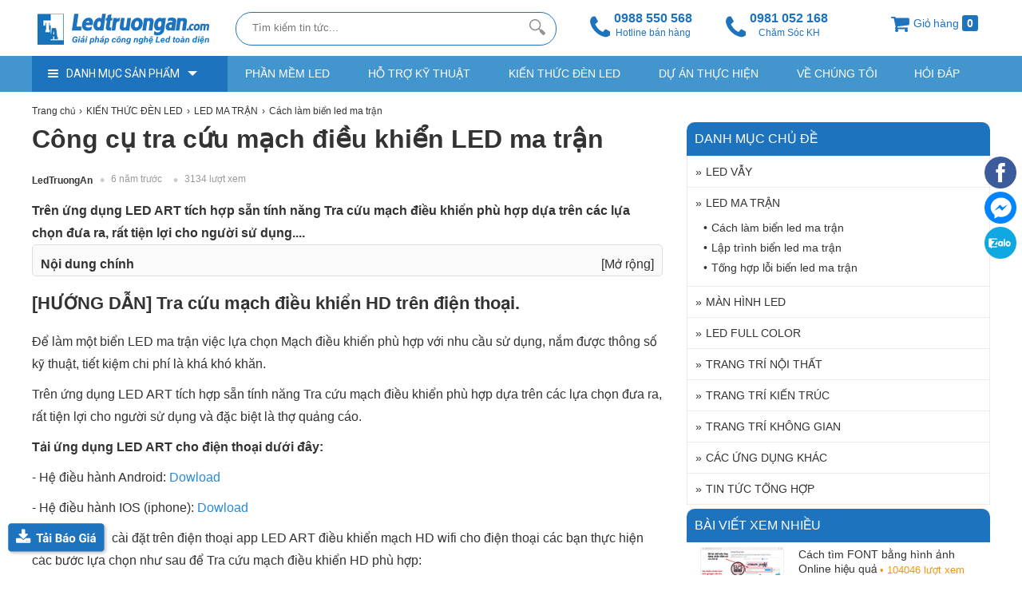

--- FILE ---
content_type: text/html; charset=utf-8
request_url: https://ledtruongan.com/cong-cu-tra-cuu-mach-dieu-khien-led-ma-tran-1291.html
body_size: 17208
content:

<!DOCTYPE html>
<html lang="vi">
<!--[if lt IE 9]>
   <script src="https://ledtruongan.com/cdn/common/html5/html5shiv.js"></script>
  <script src="https://ledtruongan.com/cdn/common/html5/respond.min.js"></script>
<![endif]-->
<head><meta name='generator' content='Ecshop 4.0 Custom by EcshopVietnam.com' />
    <meta charset="utf-8">
    <base href="https://ledtruongan.com/">
<meta name="viewport" content="width=device-width, initial-scale=1.0">
<meta name="copyright" content="Ecshopvietnam.com" />
<meta name="author" content="NobjNguyen" />
<meta http-equiv="audience" content="General" />
<meta name="resource-type" content="Document" />
<meta name="distribution" content="Global" />
<meta name="revisit-after" content="1 days" />
<meta http-equiv="X-UA-Compatible" content="IE=edge,chrome=1" />
<link type="image/x-icon" href="https://ledtruongan.com/cdn/upload/files/profile/favicon.png" rel="shortcut icon" />
<meta property="og:title" content="[HƯỚNG DẪN] Tra cứu mạch điều khiển HD trên điện thoại." />
<meta property="og:description" content="Trên ứng dụng LED ART tích hợp sẵn tính năng Tra cứu mạch điều khiển phù hợp dựa trên các lựa chọn đưa ra, rất tiện lợi cho người sử dụng...." />
<meta property="og:site_name" content="LedTruongAn" />
<meta property="og:type" content="website" />
<meta property="og:locale" content="vi_VN" />
<style type="text/css">
    @import url('https://fonts.googleapis.com/css2?family=Roboto:wght@300;400;500;700&display=swap');
</style>
<script async src="https://www.googletagmanager.com/gtag/js?id=UA-84704951-1"></script>
<script>
  window.dataLayer = window.dataLayer || [];
  function gtag(){dataLayer.push(arguments);}
  gtag('js', new Date());
  gtag('config', 'UA-84704951-1');
</script>    <meta name="description" content="Trên ứng dụng LED ART tích hợp sẵn tính năng Tra cứu mạch điều khiển phù hợp dựa trên các lựa chọn đưa ra, rất tiện lợi cho người sử dụng...."/>    <meta name="keywords" content="led ma trận"/>    <meta content="INDEX,FOLLOW" name="robots" />
    <title>[HƯỚNG DẪN] Tra cứu mạch điều khiển HD trên điện thoại.</title>
    <link rel="canonical" href="https://ledtruongan.com/cong-cu-tra-cuu-mach-dieu-khien-led-ma-tran-1291.html" />
    <link rel="alternate" href="https://ledtruongan.com/" hreflang="x-default" />
    <meta itemprop="image" content="https://ledtruongan.com/cdn/article_thumb/202009/cong-cu-tra-cuu-mach-dieu-khien-led-ma-tran-thumb-1599270503.jpg" />
    <meta property="og:image" content="https://ledtruongan.com/cdn/article_thumb/202009/cong-cu-tra-cuu-mach-dieu-khien-led-ma-tran-thumb-1599270503.jpg" />
    <meta property="og:image:secure_url" itemprop="thumbnailUrl" content="https://ledtruongan.com/cdn/article_thumb/202009/cong-cu-tra-cuu-mach-dieu-khien-led-ma-tran-thumb-1599270503.jpg" />
    <style type="text/css">
/* 2020-10-13 09:09:14. */ *{margin:0;padding:0}body{min-width:1200px;overflow-x:hidden}img{border:0}a{text-decoration:none}ul,ol{list-style:none}.clr{clear:both}.fr{float:right}.fl{float:left}p{-webkit-margin-before:0;-webkit-margin-after:0;-webkit-margin-start:0;-webkit-margin-end:0;text-rendering:geometricPrecision}a{color:#333}input[type=text],input[type=tel],textarea{-webkit-appearance:none}body,input,button,option,textarea,label,legend,h1,h2,h3,h4,h5,h6,h1 a,h2 a,h3 a,h4 a,h5 a,h6 a{font:14px/18px Helvetica,Arial,Freesans,sans-serif;color:#333;outline:0;zoom:1}.clearfix:after,.container:after{content:'\0020';display:block;height:0;clear:both;visibility:hidden;max-height:0}.clearfix,.container{display:inline-block}* html .clearfix,* html .container{height:1%}.clearfix,.container{display:block}.clearer{background:none;border:0;clear:both;display:block;float:none;font-size:0;list-style:none;margin:0;padding:0;overflow:hidden;visibility:hidden;width:0;height:0}.container{width:1200px;margin:0 auto;padding:0;clear:both;position:relative}.center{text-align:center}.hidden{display:none!important}.show{display:block!important}#loading_box{display:none;position:fixed;right:50%;top:0;z-index:1000;padding:6px 11px 6px 31px;background:#fff1a8 url("https://ledtruongan.com/cdn/themes/metavn/img/lb_loading.gif") no-repeat scroll 10px center;color:#3f0000;font-size:12px;font-weight:bold;border-radius:0 0 4px 4px;-moz-border-radius:0 0 4px 4px;-webkit-border-radius:0 0 4px 4px}#loader{background:#dae6ec;border:1px solid #069;position:fixed;color:#069;z-index:1000;left:0;bottom:0;padding:5px 15px;opacity:.8}.loader{display:inline-block;height:16px;width:16px;background:url("https://ledtruongan.com/cdn/themes/metavn/img/loader.gif") no-repeat center center;visibility:hidden}input.captcha{text-transform:uppercase;width:10em!important}img.captcha{margin-left:5px;vertical-align:middle}.error_box,.notice_box,.success_box{padding:9px;margin-bottom:10px;border:1px solid #ddd;line-height:1.2em;border-radius:5px;-moz-border-radius:5px;-webkit-border-radius:5px}.error_box{background:#f2dede;color:#b94a48;border-color:#eed3d7}.notice_box{background:#fcf8e3;color:#c09853;border-color:#fbeed5}.success_box{background:#dff0d8;color:#468847;border-color:#d6e9c6}.info_box{background:#d9edf7;color:#3a87ad;border-color:#bce8f1}.error_box a{color:#b94a48}.notice_box a{color:#c09853}.success_box a{color:#468847}.info_box a{color:#3a87ad}.button,button{background:rgb(24,158,255);color:#fff;display:inline-block;padding:6px 12px;border:0;font-size:16px;white-space:nowrap;cursor:pointer}a.button:hover{color:#fff}.text_button,.text_button:hover{background:none;color:#555}a.text_button:hover{color:#333}.action .tool_link{margin-left:10px;color:#333;background:#ececec;padding:6px 12px;border:0;font-size:16px;white-space:nowrap;cursor:pointer}.tipsy{padding:8px 5px;font-size:12px;position:absolute;z-index:10001}.tipsy sup{font-size:14px\9}.tipsy-inner{padding:5px 8px;max-width:300px;color:#fff;text-align:center;text-shadow:0 1px 0 #000;background-color:#1a1a1a;border-radius:3px;-moz-border-radius:3px;-webkit-border-radius:3px}.tipsy-arrow{position:absolute;background:url("https://ledtruongan.com/cdn/themes/metavn/img/tipsy.gif") no-repeat top left;width:9px;height:5px}.tipsy-n .tipsy-arrow{top:3px;left:50%;margin-left:-4px}.tipsy-nw .tipsy-arrow{top:3px;left:10px}.tipsy-ne .tipsy-arrow{top:3px;right:10px}.tipsy-s .tipsy-arrow{bottom:3px;left:50%;margin-left:-4px;background-position:bottom left}.tipsy-sw .tipsy-arrow{bottom:3px;left:10px;background-position:bottom left}.tipsy-se .tipsy-arrow{bottom:3px;right:10px;background-position:bottom left}.tipsy-e .tipsy-arrow{top:50%;margin-top:-4px;right:0;width:5px;height:9px;background-position:top right}.tipsy-w .tipsy-arrow{top:50%;margin-top:-4px;left:0;width:5px;height:9px}#colorbox,#cboxOverlay,#cboxWrapper{position:absolute;top:0;left:0;z-index:9999;overflow:hidden}#cboxOverlay{position:fixed;width:100%;height:100%}#cboxMiddleLeft,#cboxBottomLeft{clear:left}#cboxContent{position:relative;overflow:hidden}#cboxLoadedContent{overflow:auto}#cboxLoadedContent iframe{display:block;width:100%;height:100%;border:0}#cboxTitle{margin:0}#cboxLoadingOverlay,#cboxLoadingGraphic{position:absolute;top:0;left:0;width:100%}#cboxPrevious,#cboxNext,#cboxClose,#cboxSlideshow{cursor:pointer}#cboxOverlay{background:rgba(0,0,0,.8)}#cboxTopLeft,#cboxTopRight,#cboxBottomLeft,#cboxBottomRight,#cboxMiddleLeft,#cboxMiddleRight,#cboxTopCenter,#cboxBottomCenter{display:none}#cboxLoadedContent{padding:7px;background:#fff}#cboxClose:hover,#cboxClose.hover{opacity:1}.cboxSlideshow_on #cboxSlideshow{background-position:-125px 0;right:27px}.cboxSlideshow_on #cboxSlideshow.hover{background-position:-150px 0}.cboxSlideshow_off #cboxSlideshow{background-position:-150px -25px;right:27px}.cboxSlideshow_off #cboxSlideshow.hover{background-position:-125px 0}#cboxTitle{position:absolute;bottom:4px;left:0;text-align:center;width:100%;color:#949494}#cboxCurrent{position:absolute;bottom:4px;left:58px;color:#949494}#cboxSlideshow{position:absolute;bottom:4px;right:30px;color:#0092ef}#cboxPrevious{position:absolute;bottom:0;left:0;background:#666;width:25px;height:25px;text-indent:-9999px}#cboxPrevious.hover{background-position:-75px -25px}#cboxNext{position:absolute;bottom:0;left:27px;background:#666;width:25px;height:25px;text-indent:-9999px}#cboxNext.hover{background-position:-50px -25px}#cboxLoadingGraphic{background:url("https://ledtruongan.com/cdn/themes/metavn/img/loader.gif") no-repeat center center}#cboxClose{position:absolute;top:0;right:0;z-index:99999;background-color:rgba(0,0,0,.1);background-image:url("https://ledtruongan.com/cdn/themes/metavn/img/cross.png");background-repeat:no-repeat;background-position:7px 7px;width:30px;height:30px;text-indent:-9999px;opacity:.8}.message_box{position:relative;width:300px;min-height:50px;padding:10px;font-size:14px;line-height:1.3em;overflow:hidden}.message_box .action{padding-top:25px;text-align:center}.box{display:block;margin:5px 0;clear:both;background:#fff;overflow:hidden}.box>.hd{display:block;clear:both;overflow:hidden}.box>.hd>.box_title{padding:0 10px;line-height:30px;display:inline-block;float:left;font-size:20px;color:#333}.box>.hd>.box_total{font-size:12px;display:inline-block;float:left;margin-top:15px}.box>.box_title{padding:5px 10px;line-height:30px;display:block;clear:both;overflow:hidden;font-size:20px;color:#333}.box>.hd>.extra{display:inline-block;float:right;line-height:30px;padding-right:10px}.box>.hd>.extra a{color:#288ad6}.box>.bd{height:1%;display:block;background:#fff}.box>.bd:after{clear:both;content:'\0020';display:block;visibility:hidden;height:0}.breadcrumbs li{display:inline-block}.breadcrumbs li a{padding:5px 0;display:inline-block;color:#333;font-size:12px}.breadcrumbs li a:after{content:"›";margin:0 5px}.breadcrumbs li:last-child a:after{content:"";margin:0}.breadcrumbs:hover{opacity:1}.lazy,.lazyload{opacity:0}.lazy.lazyOwl{opacity:1;transition:all 300ms ease}.lazyloading{opacity:1;transition:opacity 300ms;background:#f7f7f7 url("https://ledtruongan.com/cdn/themes/metavn/img/loader.gif") no-repeat center}.lazyloaded,.lazy.lazyOwl{opacity:1;transition:opacity 300ms}img.lazyload:not([src]){visibility:hidden}[class^=icontgdd-],[class*=icontgdd-],[class^=iconmobile-],[class*=iconmobile-]{background-image:url("https://ledtruongan.com/cdn/themes/metavn/img/icondesktop@1x.png");background-repeat:no-repeat;display:inline-block;height:30px;width:30px;line-height:30px;vertical-align:middle}header{position:relative;top:0;min-width:1200px;background:#fff;width:100%;z-index:13}section{max-width:1200px;width:100%;min-width:980px;margin:10px auto 0;min-height:300px;position:relative}.wrap-main{max-width:1200px;min-width:1200px;width:100%;margin:auto;position:relative;display:block}.header-top{background:#ddd;width:100%;box-sizing:border-box}.header-top a{display:inline-block;float:left;color:#fff;line-height:30px;height:30px;font-size:12px;margin-right:20px;white-space:nowrap}.header-middle{width:100%;height:70px;background:#fff;padding-top:10px;box-sizing:border-box}.header-bottom{background:#4395cd;width:100%;height:45px}.logo{float:left;width:245px;height:55px;display:block;padding:0;overflow:hidden}.logo img{height:45px;width:auto;margin-top:5px}#search-site{float:left;width:400px;height:40px;margin:5px 10px 0 10px;background:#fff;position:relative;border-radius:20px;border:1px solid #1e73be}.topinput{float:left;width:80%;margin-left:20px;padding-top:3px;border:0;position:relative;background:#fff;height:34px;text-indent:0;font-size:13px}.btntop{float:right;width:35px;height:35px;border:0;margin-right:10px;background:none}.wrap-suggestion{display:block;border:1px solid #e2e2e2;background:#fff;position:absolute;width:345px;left:0;right:0;top:48px;z-index:9999;box-shadow:0 10px 10px 0 rgba(0,0,0,.15)}.wrap-suggestion:after,.wrap-suggestion:before{bottom:100%;left:80px;border:solid transparent;content:" ";height:0;width:0;position:absolute}.wrap-suggestion:after{border-color:rgba(255,255,255,0);border-bottom-color:#fff;border-width:8px;margin-left:-8px}.wrap-suggestion:before{border-color:rgba(218,218,218,0);border-bottom-color:#dadada;border-width:9px;margin-left:-9px}.wrap-suggestion li{display:block;background:#fff;overflow:hidden;list-style:none;border-bottom:1px dotted #ccc}.wrap-suggestion li:last-child{border-bottom:0}.wrap-suggestion li a{display:block;overflow:hidden;padding:6px;color:#333;font-size:12px}.wrap-suggestion li a img{float:left;width:50px;height:auto;margin:0 6px 0 0}.wrap-suggestion li a h3{display:block;width:auto;color:#333;font-size:14px;font-weight:700;overflow:hidden;text-overflow:ellipsis;white-space:nowrap}.wrap-suggestion li a h4{font-size:12px;font-weight:bold}.wrap-suggestion li a h6{font-size:12px;color:#e67e22}.wrap-suggestion li a span{float:left;font-size:13px;color:#333}.wrap-suggestion li a span.price{font-size:12px;color:#c70100;float:none}.wrap-suggestion li a span.price del{font-size:12px;color:#666;margin-left:5px}.wrap-suggestion li a label{display:block;font-size:12px;color:#999;padding-left:56px}.wrap-suggestion li a label strong{font-size:12px;color:#d0021b}.wrap-suggestion .nosearch{padding:10px;font-size:13px}#search-site .wrap-suggestion .viewall{padding:10px;text-align:center}#search-site .wrap-suggestion .viewall a{color:#288ad6}.user_area{margin:0 10px 0 40px;width:160px;display:inline-block;float:left}.user_area a{color:#fff;display:block;width:100%;line-height:22px}.user_area .user_links{display:inline-block;float:right}.cart{float:right;position:relative;z-index:100}.cart .cart_info{float:left;padding:5px 15px}.cart .cart_info a{display:block;line-height:28px;font-size:14px;color:#1e73be}.cart .cart_info a:hover{text-decoration:none}.cart .cart_info a em{width:24px;height:24px;overflow:hidden;border-radius:3px;padding:2px 6px;color:#fff;font-size:14px;line-height:24px;font-weight:700;font-style:normal;text-align:center;background:#1e73be}.cart .list_wrapper{display:none;position:absolute;top:42px;right:0;background-color:#fff}.cart:hover .list_wrapper{display:block}.cart .list_arrow{display:block;position:absolute;top:-10px;right:0;height:10px;width:80px;text-indent:-999em}.cart .loader{position:absolute;top:10px;right:10px}.cart .list{width:260px;padding:10px;box-shadow:0 0 5px 0 rgba(0,0,0,.2)}.cart .list .cart_empty{padding:15px 5px;font-size:14px;font-weight:bold;text-align:center}.cart .list li{padding:5px 0;border-bottom:1px solid #ececec}.cart .list .package_goods_list{display:none}.cart .list .photo{display:block;float:left;width:40px;height:40px;margin-right:10px}.cart .list .photo img{width:40px;height:40px}.cart .list .name{display:block;padding-top:3px;line-height:16px}.cart .list .name em{margin-left:3px}.cart .list .package_name{display:block;padding:5px 5px 5px 20px;font-size:14px;font-weight:bold;line-height:18px;background:url("https://ledtruongan.com/cdn/themes/metavn/img/icon/package.gif") no-repeat left 6px}.cart .list .extra_info{display:block;color:#999}.cart .list .extra_info em{display:inline-block;margin-left:2px;padding:2px 5px;color:#fff;white-space:nowrap;background-color:#ff8c22;border-radius:3px;-moz-border-radius:3px;-webkit-border-radius:3px}.cart .list span.price{float:left;width:130px;padding-top:3px;font-weight:bold}.cart .list .action{float:right;width:80px;padding-top:3px;text-align:right}.cart .list .action a{display:inline-block;padding:2px 8px;background:#e6e6e6;border-radius:3px;-moz-border-radius:3px;-webkit-border-radius:3px}.cart .list .action a:hover{color:#fff;text-decoration:none;background-color:#ff8c22;background-position:left -90px}.cart .list .total{margin-top:5px;padding:5px 0}.cart .list .total .price{font-weight:bold}.cart .list .next{padding:5px 0;text-align:right}.cart .list .close{position:absolute;left:20px;bottom:15px;display:none}.all_cat_wrapper{height:45px;width:245px;float:left;display:inline-block;box-sizing:border-box;float:left}.all_cat_wrapper .all_cat{display:block;height:45px;line-height:45px;width:245px;box-sizing:border-box;padding:0 10px;cursor:pointer;overflow:hidden;background:#1e73be}.all_category{width:245px;display:none;background:#fff;position:relative;z-index:10;left:-1px}.all_cat_wrapper:hover .all_category{display:block}.all_cat .line{float:left;width:13px;padding:15px 10px 11px;overflow:hidden;position:relative;z-index:12}.all_cat .line i{display:block;margin:2px 0;height:2px;background:#fff;border-radius:4px}.all_cat>span{display:block;position:relative;z-index:11;text-transform:uppercase;font-family:Roboto,sans-serif;color:#fff}.all_cat>span:after{content:'';border-top:6px solid #fff;border-left:6px solid transparent;border-right:6px solid transparent;width:0;height:0;display:inline-block;margin-left:10px;position:relative;top:-2px}.categories{position:relative;background:#fff;width:245px;max-height:301px;background:#fff;border:1px solid #fafafa;border-top:none;overflow:visible;box-sizing:border-box}.all_category .categories{box-shadow:rgba(0,0,0,.06) -2px 0 8px 0}.categories>li{display:block;overflow:visible;padding:0 10px;cursor:pointer}.categories>li>span{position:relative;display:block;color:#000;line-height:20px;padding:9px 0 8px 0;border-bottom:1px solid #eee}.categories>li:last-child>span{border-bottom:none}.categories>li.hassub>span:before,.categories>li.hassub>span:after{content:'';width:0;height:0;border-left:5px solid #999;border-top:5px solid transparent;border-bottom:5px solid transparent;position:absolute;right:0;top:10px}.categories>li.hassub>span:after{border-width:4px;border-left-color:#fff;margin-right:1px;margin-top:1px}.categories>li>span i{width:18px;height:18px;vertical-align:text-bottom;margin-right:10px}.categories>li>span img{width:20px;vertical-align:middle;margin-right:10px}.categories li a{display:inline-block;font-size:14px;color:#333}.categories>li:hover>span>a{color:#0066BF}.categories>li>.sub_cat{display:none;position:absolute;top:0;width:245px;height:327px;box-sizing:border-box;border:1px solid #e0e0e0;border-left:0;padding:10px 10px 10px 20px;left:244px;background:#fff;box-shadow:rgba(0,0,0,.06) -2px 0 8px 0}.categories>li:hover .sub_cat{display:block;z-index:9}.categories>li>.sub_cat li>a{display:block;color:#444;padding:7px 0;text-transform:capitalize;text-overflow:ellipsis;overflow:hidden;white-space:nowrap}.categories>li .sub_cat li{display:inline-block;width:232px;float:left}.categories>li .cicon{display:inline-block;width:30px;text-align:center;height:20px}.txtbanner{display:inline-block;float:left;width:78%;height:45px;margin-left:0}.txtbanner>li{display:inline-block;line-height:45px;padding:0 22px;position:relative}.txtbanner>li:last-child{padding:0 0 0 20px}.txtbanner>li>a{color:#fff;display:block;line-height:45px;font-weight:400;text-transform:uppercase}.txtbanner>li>a.current{color:#f5ed01}.txtbanner>li .sub_txtbanner{position:absolute;top:45px;left:0;background:#fff;width:220px;display:none;z-index:3}.txtbanner>li:hover .sub_txtbanner{display:block}.txtbanner>li:hover>a{color:#FED101}.sub_txtbanner>a{display:block;padding:5px 10px;line-height:23px}.sub_txtbanner>a:hover{font-weight:700}header .htop-r{color:#1e73be;float:left;width:auto;margin-left:30px;padding-top:4px;box-sizing:border-box;height:50px;overflow:hidden;display:inline-block;text-align:left}header .htop-r>span{float:left;height:45px;padding-left:5px;text-align:center}header .htop-r>span:first-child{border-left:none;padding-left:0}header .htop-r p{font-size:12px;color:#1e73be}header .htop-r strong{font-size:16px}footer{width:100%;min-width:1200px;margin:30px auto 0;background:#fff;overflow:hidden;clear:both}footer>.container{padding:30px 0 20px}.colfoot{float:left;width:22%;margin:0;position:relative}.colfoot li{float:none;position:relative;font-size:14px;color:#333}.colfoot li.cot_title{font-weight:600;margin-bottom:10px;font-size:18px}.colfoot li a{color:#288ad6;font-size:14px;line-height:25px;padding-top:5px}.hotline_support{width:45%}.hotline_support li{line-height:25px}.company_info p{line-height:24px}.bottom_nav{margin-bottom:10px;text-align:center;line-height:12px}.bottom_nav a{display:inline-block;padding:0 10px;color:#333;border-left:1px dotted #fff}.bottom_nav a.first{border-left-width:0}.copyright{clear:both;color:#333;padding:10px;text-align:center;font-size:12px;background:#ddd}.copyright a{color:#333}.social_links_footer img{height:40px}.widget_links img{height:40px}.icontgdd-logo{background-position:0 0;width:156px;height:30px;display:block;margin:auto}.icontgdd-topsearch{background-position:-160px 0;width:20px;height:20px;display:block;margin:1px auto 0}.icontgdd-cart{background-position:-183px 0;width:25px;height:20px}.icontgdd-user-white{background-position:-210px 0;width:27px;height:26px;margin-top:8px}.icontgdd-hotline-white{background-position:-239px 0;width:27px;height:28px;margin-top:5px;float:left}.icontgdd-fb{background-position:0 -30px;width:15px;height:15px}.icontgdd-yt{background-position:-16px -30px;width:20px;height:15px}.icontgdd-click{background-position:-275px -78px;width:18px;height:17px}.icontgdd-pinmap{background-position:-293px -78px;width:13px;height:15px}.icontgdd-mail{background-position:-308px -78px;width:17px;height:15px}.icontgdd-tele{background-position:-328px -78px;width:16px;height:15px}#back-top{bottom:50px;position:fixed;right:15px;z-index:100;display:none;background:rgba(0,0,0,.6);color:#fff;font-size:18px;-ms-border-radius:50%;border-radius:50%;width:30px;height:30px;line-height:29px;text-align:center;cursor:pointer;font-family:Arial}#bannertopheader a{display:block;clear:both;margin:0;padding:0}#bannertopheader img{display:block;text-align:center;margin:0 auto;width:100%;height:auto}.tuvan_footer{background:#1e73be;padding:20px 0}.tuvan_footer h2{font-size:18px;line-height:38px;font-weight:400;color:#fff;float:left;text-transform:uppercase}.tuvan_footer p{background:#fff;padding:10px;border-radius:5px;float:right;color:#333}.tuvan_footer a{font-weight:bold}.down_baogia{position:fixed;bottom:20px;left:10px;width:130px;height:45px;overflow:hidden}.down_baogia img{width:100%}#quick_support{position:fixed;right:5px;top:196px;width:45px;z-index:100;transition:.5s all;text-align:center}#quick_support img{height:40px;width:auto}
/* 2020-09-04 17:13:03. */ .col_main{float:left;overflow:hidden;width:65.834%}.col_sub{float:right;overflow:visible;width:31.667%}.col_sub .box:first-child{margin:0}.empty{padding:50px 0;text-align:center}.pagination{margin:15px 0;font-size:13px;text-align:right;clear:both}.pagination a{display:inline-block;margin-left:2px;padding:8px 15px;background-color:#f4f4f4;border-radius:3px}.pagination a:hover{background-color:#fe7600;color:#fff}.pagination a.current{color:#fff;background-color:#fe7600}.pagination span{display:inline-block;padding:0 6px}.menu{display:block;overflow:visible;clear:both;margin:auto;width:100%;max-width:1200px}.menu li{display:inline-block;margin:10px 0;position:relative}.menu li a{display:block;padding:6px 10px;font-size:15px;color:#333;text-transform:uppercase;font-weight:600;background:#fff;border-radius:2px}.menu li a:hover{color:#4a90e2}.menu li a.actmenu{background:#fed701}.menu li a.actmenu:hover{color:#333}table{width:100%;max-width:100%}table>thead>tr>th{border-bottom:1px solid #bbb;text-align:left;font-weight:600}table>tbody>tr>td,table>tbody>tr>th,table>tfoot>tr>td,table>tfoot>tr>th,table>thead>tr>td,table>thead>tr>th{padding:8px 10px;line-height:1.5384616;vertical-align:middle;border-top:1px solid #ddd}table td,table th,table tr{transition:background-color .15s ease-in-out}table tbody>tr:nth-of-type(odd){background-color:#fcfcfc}table>tbody>tr:hover,table>tbody>tr.active>td,table>tbody>tr.active>th,table>tbody>tr>td.active,table>tbody>tr>th.active,table>tfoot>tr.active>td,table>tfoot>tr.active>th,table>tfoot>tr>td.active,table>tfoot>tr>th.active,table>thead>tr.active>td,table>thead>tr.active>th,table>thead>tr>td.active,table>thead>tr>th.active{background-color:#f6f6f6}article{display:block;overflow:hidden;padding:0;background:#fff;margin-bottom:10px}article p,article div,article h2,article h3,article h4{margin:10px auto 0;font-size:16px;color:#333;line-height:28px}article a,article a:hover,article a:active{color:#288ad6}article h3,article h3 a{font-size:20px}article h2,article h2 a{font-size:22px}article h4,article h4 a{font-size:18px}article div{margin-top:0}article div em,article p em{font-style:italic}article h2,article h3,article h4,article h5{font-weight:700;margin:20px auto}article ul{list-style:disc;margin-left:30px}article ol{margin-left:30px}article table{margin:10px auto;border-collapse:collapse;max-width:100%;font-weight:300;width:100%}article table+table{margin-top:15px}article table ul,article table ol{width:auto}article td,article th{padding:.3em;border:1px #ccc solid;width:auto}article td p,article th p{width:auto}article .fbiframe{text-align:center}.wrapvideo h1{color:#fff}.titledetail{color:#333;display:block;font-family:"Roboto Condensed",sans-serif;font-size:32px;font-weight:600;line-height:43px;margin:auto;overflow:hidden}.userdetail{display:block;overflow:hidden;margin:0 10px 0 0;padding:15px 0 0}.userdetail a,.userdetail a:hover{color:#333;display:inline-block;font-size:12px;font-weight:600;margin:0;overflow:hidden;vertical-align:middle}.userdetail span{color:#999;cursor:pointer;display:inline-block;font-size:12px;margin:-2px 5px 0;vertical-align:middle}.userdetail span::before{color:#ccc;content:"•";display:inline-block;font-size:18px;margin-right:8px;vertical-align:middle}#btnrank{padding:6px 10px;border:1px solid #288ad6;background:#288ad6;font-size:13px;color:#fff;border-radius:4px;text-align:center;float:left;cursor:pointer}.comment_box .bd{padding:10px 0}.comment_box .pagination{padding-top:10px}.comment_box .empty{min-height:10px}.comment_box div.req{top:20px;right:20px}.comment_box .action-comment{margin:10px 0}.comment_box textarea{width:320px;padding:10px;border:1px solid #ddd;box-sizing:border-box;display:inline-block;float:left;margin-right:10px;height:85px}.comment_box .col-input{width:450px;float:left;display:inline-block;box-sizing:border-box}.comment_box .col-input .input-text{width:48%;display:inline-block;float:left;padding:10px;box-sizing:border-box}.comment_box .col-input input[type=text],.comment_box .col-input input[type=tel]{border:1px solid #ddd;margin:0 2px 5px}.comment_box .action-comment .button{text-transform:uppercase;height:40px}.action-comment .captcha{vertical-align:middle}.btn-comment{background:#288ad6;padding:11px;width:47%;margin-left:5px;border-radius:5px;text-transform:uppercase}.wrapcomment{position:relative;display:block}.form_upload{width:320px;position:absolute;padding:5px;bottom:10px;height:40px;left:0;z-index:5;box-sizing:border-box;background:#f7f7f7;border-top:1px solid #ddd;display:none}.form_upload form input{border:1px solid #ddd;border-radius:4px;-webkit-border-radius:4px;-moz-border-radius:4px;font-size:14px;color:#999;padding:5px;margin:5px 0;height:28px;width:43%;display:inline-block;float:left;margin-right:10px;color:#333}.form_upload form label{height:35px;width:160px;display:block;cursor:pointer}.form_upload form label span{padding-left:26px;display:inline-block;background:url("https://ledtruongan.com/cdn/themes/metavn/img/camera.png") no-repeat;background-size:23px 20px;margin:5px 0 0 10px}.upload_preview{display:block;margin:20px 0 0}.upload_preview li{float:left;margin-right:20px;position:relative}.upload_preview li img{max-width:100px}.upload_preview li i{border:solid 1px #4d4d4d;background:#4d4d4d;height:25px;width:25px;-webkit-border-radius:15px;-moz-border-radius:15px;border-radius:15px;position:absolute;color:#fff;font-size:16px;text-align:center;padding-top:2px;padding-left:1px;cursor:pointer;font-style:normal;box-sizing:border-box;right:-10px;top:-10px}.comment_list{margin-top:10px}.comment_list li{padding:5px 0;list-style:none}.comment_list li .info{margin-bottom:5px;padding:5px 10px;font-size:14px;line-height:20px}.comment_list li .name{font-size:14px;padding-right:10px;text-shadow:0 0 0,0 1px 0 #fff;font-weight:bold}.comment_list li .drop{float:right;display:inline-block;padding:2px 8px;white-space:nowrap;color:rgba(255,255,255,1);text-shadow:0 1px 1px rgba(0,0,0,.3);background-color:#333;background-image:-webkit-linear-gradient(top,#666,#333);background-image:-moz-linear-gradient(top,#aaa,#666);background-image:-o-linear-gradient(top,#666,#333);background-image:-ms-linear-gradient(top,#666,#333);border-radius:3px;opacity:.8}.comment_list li .drop:hover{opacity:1}.comment_list li .name .comment_buy{color:#2ba832;font-size:13px;font-weight:normal}.comment_list li .name .comment_buy:before{content:"✓";background:#3fb846;border:1px solid #3fb846;color:#fff;width:10px;height:10px;border-radius:10px;margin:0 5px;text-align:center;padding:0;line-height:10px;display:inline-block;vertical-align:middle;font-size:8px}.comment_list li .talk{padding:8px 0;font-size:14px;line-height:18px}.comment_list li .talk .time{font-size:12px;color:rgba(0,0,0,.3)}.comment_list li .talk .title{padding:5px 0}.comment_list li .talk .type{padding-right:5px}.comment_list li .talk .text{display:block;padding:0;font-size:14px;line-height:1.3}.comment_list li .talk .reply{display:block;position:relative;margin:10px 0 0 0;padding:10px 15px 0 12px;clear:both;font-size:14px;color:#333;line-height:24px;background:#f8f8f8;border:1px solid #dfdfdf}.reply:after,.reply:before{top:-20px;left:18px;border:solid transparent;content:" ";height:0;width:0;position:absolute;pointer-events:none}.reply:before{border-color:rgba(238,238,238,0);border-bottom-color:#f8f8f8;border-width:11px;margin-left:-11px;z-index:1}.reply:after{border-color:rgba(255,255,255,0);border-bottom-color:#dfdfdf;border-width:10px;margin-left:-10px}.comment_list li .talk .reply p{padding:5px 0}.comment_list li .talk .reply .name{color:#333;font-weight:normal}.comment_list li .talk .reply .name font{color:#fff;background:#39b54a;padding:5px;border-radius:3px;text-transform:uppercase;font-size:12px;font-weight:normal}.btnreply{color:#288ad6;font-size:12px;margin-right:10px;cursor:pointer}.rating{color:#288ad6;padding:0;display:inline-block}.rank{display:inline-block;height:12px;width:70px;text-indent:-999em;background:url("https://ledtruongan.com/cdn/themes/metavn/img/stars.gif") no-repeat left top;vertical-align:middle;background-size:65px 67px}.rank_2{background-position:0 -14px}.rank_3{background-position:0 -27px}.rank_4{background-position:0 -40px}.rank_5{background-position:0 -52px}.user_photos li{display:inline-block;float:left;margin-right:5px}.user_photos li img{height:50px;width:auto}.star-rank>span{line-height:24px;height:24px;display:inline-block;float:left;vertical-align:middle}.star-rank>span.star-rating-control{margin-left:20px;padding-top:5px}.star-rating{float:left;width:19px;height:15px;text-indent:-999em;cursor:pointer;display:block;background:transparent;overflow:hidden}.star-rating,div.star-rating a{background:url("https://ledtruongan.com/cdn/themes/metavn/img/stars.gif") no-repeat -19px 0}.star-rating a{display:block;width:17px;height:15px;background-position:-19px 0!important;border:0}.rating-cancel,div.rating-cancel a{display:none}.star-rating-on a,.star-rating-hover a{background-position:0!important}.star-rating-readonly a{cursor:default!important}.star-rating{background:transparent!important;overflow:hidden!important}#star_tip{display:none;margin-left:10px;position:relative;background:#52b858;color:#fff;padding:2px 8px;box-sizing:border-box;font-size:12px;border-radius:2px}.iconcom-user{background-color:#ccc;color:#fff;font-size:12px;font-style:normal;height:24px;line-height:24px;margin-right:7px;display:inline-block;text-align:center;text-transform:uppercase;width:24px}.comment_box .toprt{border:solid 1px #ddd;border-radius:5px;padding:5px 15px;margin-bottom:20px}.comment_box.crt{height:120px;box-sizing:border-box}.comment_box .crt .lcrt{width:17%;float:left;border-right:solid 1px #eee;padding-top:31px;height:90%;text-align:center;display:inline-block;box-sizing:border-box;margin:5px 10px 5px 5px}.comment_box .crt .rank_start{background-position:0 0;width:12px}.comment_box .crt .number_star{font-size:18px;display:block}.comment_box .crt .rank_text{padding:5px 0}.comment_box .crt .lcrt b{font-size:40px;color:#fd9727;line-height:40px}.comment_box .crt .rcrt{font-size:13px;overflow:hidden;box-sizing:border-box;padding:10px 0;width:45%;float:left;display:inline-block;border-right:solid 1px #eee}.comment_box .crt .rcrt .r{padding:1px 20px}.comment_box .crt .rcrt span.t{display:inline-block;color:#333}.comment_box .crt .rcrt .bgb{width:55%;background-color:#e9e9e9;height:5px;display:inline-block;margin:0 10px;border-radius:5px}.comment_box .crt .rcrt .bgb .bgb-in{background-color:#f25800;background-image:linear-gradient(90deg,#ff7d26 0,#f25800 97%);height:5px;border-radius:5px 0 0 5px;max-width:100%}.comment_box .crt .rcrt span.c{display:inline-block;color:#288ad6;cursor:pointer}.comment_box .crt .bcrt{overflow:hidden;float:left;display:inline-block}.comment_box .crt .bcrt a{display:block;width:200px;margin:41px auto 0 40px;padding:10px;color:#fff;background-color:#288ad6;border-radius:5px;text-align:center;box-sizing:border-box}.comment_box .txtEditor{height:60px;width:100%;margin-bottom:20px}.titlerelate{display:block;overflow:hidden;font-size:18px;font-weight:600;color:#333;font-family:'Roboto Condensed',sans-serif;line-height:26px;text-transform:uppercase;padding:30px 20px 10px;margin:0 20px;border-top:1px solid #eee}.newsrelate{display:block;overflow:hidden}.newsrelate li{float:left;overflow:hidden;width:30%;margin-left:2.5%;margin-bottom:15px}.newsrelate li:nth-child(3n+1){clear:both}.newsrelate li a{display:block;overflow:hidden}.newsrelate li .tempvideo{display:block;position:relative;height:105px;overflow:hidden}.newsrelate li img{display:block;width:100%;max-height:135px;margin:0 auto}.newsrelate li h3{display:block;overflow:hidden;line-height:1.3em;font-size:16px;color:#333;line-height:22px;font-weight:300;font-family:Arial,Helvetica,sans-serif;width:auto;margin:5px auto}.newsrelate li .timepost{margin-top:2px;display:block;overflow:hidden;font-size:13px;color:#999}.homeproduct{clear:both;display:block;background:#fff;display:-webkit-box;display:-moz-box;display:-ms-flexbox;display:-webkit-flex;display:flex;-webkit-flex-flow:row wrap;flex-flow:row wrap;flex:1 100%;border-top:1px solid #eee;margin:20px 0}.homeproduct li{float:left;overflow:hidden;width:25%;padding:0 5px;box-sizing:border-box}.goods_related_cate .homeproduct li{width:20%}.homeproduct li h3{display:block;color:#333;display:-webkit-box;-webkit-line-clamp:2;-webkit-box-orient:vertical;overflow:hidden;padding-top:10px;font-size:14px;line-height:20px;margin:0}.homeproduct li .desc{color:#333;line-height:1.5;padding:10px 10px 0 0}.homeproduct li .desc span{display:block}.homeproduct li a{display:block;overflow:hidden;color:#288ad6}.homeproduct li a img{width:150px}.homeproduct li strong{display:block;color:#d0021b;padding:10px 0 0 0}.homeproduct li strong del{margin-left:10px;color:#666;text-decoration:line-through;font-weight:normal}.tags a{background:#fafafa;padding:5px 10px;margin-right:5px}.tags a:before{content:"•";display:inline-block;margin-right:3px;color:#555;vertical-align:middle}.article_categories{border-top:1px solid #ececec;border-left:1px solid #ececec}.article_categories li{background:#fff;padding:10px;border-bottom:1px solid #ececec;border-right:1px solid #ececec}.article_categories>li>a:before{content:"»";display:inline-block;text-align:right;padding-right:5px}.article_categories li a:hover{color:#288ad6}.article_categories li div{display:block;margin-left:10px;margin-top:10px}.article_categories li div a{display:block;clear:both;line-height:25px}.article_categories li div a:before{content:"•";display:inline-block;text-align:right;padding-right:5px}.col_sub .box_title{text-transform:uppercase;background:#1e73be;color:#fff;padding:6px 10px;border-radius:10px 10px 0 0}.summarycomment{display:block;margin-bottom:10px;overflow:hidden}.summarycomment .bd{padding:0 10px}.col_sub .box_title{text-transform:uppercase;font-size:16px}.summarycomment a{display:block;overflow:hidden;padding:6px 0}.summarycomment a img{width:120px;float:left;margin-right:10px}.summarycomment .summary_number{background:#f4f4f4;color:#cbcbcb;float:left;font-size:20px;font-weight:600;margin:4px 10px 0 0;padding:6px 10px}.summarycomment a h3{color:#333;display:block;font-size:14px;line-height:1.3em;overflow:hidden;font-weight:normal}.summarycomment a .morecom{color:#f89406;display:inline-block;font-size:13px;font-weight:300;height:16px;line-height:1;margin-left:3px;position:relative;top:1px;white-space:nowrap}.cat_articles{display:block;overflow:hidden;background:#fff;margin-top:10px}.col_sub .cat_articles ul{padding:0 10px}.cat_articles h2{display:block;text-transform:uppercase;padding:10px;font-size:16px}.cat_articles li{float:left;display:block;overflow:hidden;padding:10px 0;width:48%;margin-bottom:2%}.cat_articles li:first-child{float:none;width:100%;padding-top:0;border-bottom:1px solid #eee}.cat_articles li a{display:block;overflow:hidden;color:#333}.cat_articles li a span{color:#666}.cat_articles li img{display:block;width:100%;height:auto;max-height:125px;margin-bottom:10px}.cat_articles li:first-child img{width:100%;height:auto;max-height:215px}.cat_articles li h3{display:block;overflow:hidden;line-height:1.3em;font-size:14px;color:#333}.cat_articles li:first-child h3{font-size:18px;font-weight:600}.cat_articles li:nth-child(2),.cat_articles li:nth-child(4){clear:both}.cat_articles li:nth-child(3),.cat_articles li:nth-child(5){float:right}
/* 2021-06-14 09:52:53. */ #toc_container{position:relative}#toc_container #expand{position:absolute;top:10px;right:10px;cursor:pointer}div.wrap_toc{visibility:hidden;background:#fafafa;padding:0 10px 10px;width:100%;box-sizing:border-box;border:1px solid #ddd;border-radius:5px}div.wrap_toc.maxtoc{height:40px;min-height:40px;overflow:hidden;position:relative}.titletoc{font-weight:700}#toc{list-style-type:disc;margin-left:0;padding-left:20px}article #toc ul{list-style-type:none;margin-left:5px}article #toc ol{list-style-type:lower-alpha}article #toc li,article #toc ol li{line-height:30px}
</style>
</head>
<body id="page_article">
<header>
    <div class="header-middle">
        <div class="wrap-main">
            <a class="logo" title="Về trang chủ LedTruongAn" href="./" aria-label="logo">
                <img src="https://ledtruongan.com/cdn/upload/files/profile/logo.png" alt="LedTruongAn">
            </a>
                          <form id="search-site" action="https://ledtruongan.com/tin-tuc" method="get" autocomplete="off">
                <input class="topinput" type="search" id="search-keyword" name="keywords" tabindex="1" value="" placeholder="Tìm kiếm tin tức..." />
                <button class="btntop" type="submit"><i class="icontgdd-topsearch"></i></button>
            </form>
                        <span class="htop-r">
                <i class="icontgdd-hotline-white"></i>
                <span><strong>0988 550 568</strong><p>Hotline bán hàng</p></span>
                <i class="icontgdd-hotline-white" style="margin-left: 40px"></i>
                <span ><strong>0981 052 168</strong><p>Chăm Sóc KH</p></span>
            </span>
            <div class="cart" id="cart">
                <p class="cart_info">
                    <a href="gio-hang"><i class="icontgdd-cart"></i> Giỏ hàng <em>0</em></a>
                </p>
                            </div>
        </div>
    </div>
    <div class="header-bottom">
        <div class="wrap-main">
            <div class="all_cat_wrapper">
                <div class="all_cat">
                    <div class="line"><i></i><i></i><i></i></div>
                    <span> Danh mục sản phẩm</span>
                </div>
                <div class="all_category">
                <ul class="categories">
        <li class="hassub">
        <span>
            <img class="lazyload" data-src="https://ledtruongan.com/cdn/upload/files/icons-category/1.png" alt="Đèn Led Quảng cáo">            <a href="den-led-quang-cao">Đèn Led Quảng cáo</a>
        </span>
                <ul class="sub_cat subcat_1">
                        <li>
                <a href="led-hat">Led Hắt</a>
            </li>
                        <li>
                <a href="led-duc">Led Đúc</a>
            </li>
                        <li>
                <a href="led-lien-day">Led Liền Dây</a>
            </li>
                        <li>
                <a href="led-full-mau-color">Led Full Color</a>
            </li>
                        <li>
                <a href="led-ma-tran">Led Ma Trận</a>
            </li>
                        <li>
                <a href="cabinnet-man-hinh-led">Cabin Màn Hình Led</a>
            </li>
                        <li>
                <a href="den-led-module-han-quoc">Led Module Hàn Quốc</a>
            </li>
                    </ul>
            </li>
        <li class="hassub">
        <span>
            <img class="lazyload" data-src="https://ledtruongan.com/cdn/upload/files/icons-category/2.png" alt="Đèn Led Trang Trí">            <a href="led-trang-tri">Đèn Led Trang Trí</a>
        </span>
                <ul class="sub_cat subcat_2">
                        <li>
                <a href="led-day-220v">Led dây 220V</a>
            </li>
                        <li>
                <a href="led-day-dan">Led dây dán</a>
            </li>
                        <li>
                <a href="led-thanh-nhom">Led Thanh Nhôm</a>
            </li>
                        <li>
                <a href="thanh-nhom-den-led">Thanh nhôm đèn led</a>
            </li>
                        <li>
                <a href="den-led-trang-tri-shop">Đèn Led Trang Trí Shop</a>
            </li>
                        <li>
                <a href="den-led-trang-tri-toa-nha">Đèn Led Trang Trí Tòa Nhà</a>
            </li>
                    </ul>
            </li>
        <li class="hassub">
        <span>
            <img class="lazyload" data-src="https://ledtruongan.com/cdn/upload/files/icons-category/3.png" alt="Đèn Led Chiếu Sáng">            <a href="den-led-chieu-sang">Đèn Led Chiếu Sáng</a>
        </span>
                <ul class="sub_cat subcat_3">
                        <li>
                <a href="den-led-am-tran">Đèn Led Âm Trần</a>
            </li>
                        <li>
                <a href="den-led-am-san">Đèn Led Âm Sàn</a>
            </li>
                        <li>
                <a href="den-led-am-nuoc">Đèn Led Âm Nước</a>
            </li>
                        <li>
                <a href="den-led-san-vuon">Đèn Led Sân Vườn</a>
            </li>
                        <li>
                <a href="den-led-pha">Đèn Led Pha</a>
            </li>
                        <li>
                <a href="den-led-roi-thanh-ray">Đèn Led Rọi Thanh Ray</a>
            </li>
                        <li>
                <a href="den-led-chieu-sang-dan-dung">Đèn led chiếu sáng dân dụng</a>
            </li>
                    </ul>
            </li>
        <li >
        <span>
            <img class="lazyload" data-src="https://ledtruongan.com/cdn/upload/files/icons-category/4(1).png" alt="Đèn Led Sân Khấu">            <a href="den-led-san-khau">Đèn Led Sân Khấu</a>
        </span>
            </li>
        <li class="hassub">
        <span>
            <img class="lazyload" data-src="https://ledtruongan.com/cdn/upload/files/icons-category/5.png" alt="Mạch Điều Khiển Led">            <a href="mach-dieu-khien-den-led">Mạch Điều Khiển Led</a>
        </span>
                <ul class="sub_cat subcat_5">
                        <li>
                <a href="mach-led-vay">Mạch Led Vẫy</a>
            </li>
                        <li>
                <a href="mach-led-7-mau-rgb">Mạch Led 7 Màu RGB</a>
            </li>
                        <li>
                <a href="mach-led-full-color">Mạch Led Full Color</a>
            </li>
                        <li>
                <a href="mach-led-ma-tran">Mạch Led Ma Trận</a>
            </li>
                        <li>
                <a href="bo-xu-ly-hinh-anh">Bộ Xử Lý Hình Ảnh</a>
            </li>
                        <li>
                <a href="cong-tac-cam-bien">Công Tắc Cảm Biến</a>
            </li>
                    </ul>
            </li>
        <li class="hassub">
        <span>
            <img class="lazyload" data-src="https://ledtruongan.com/cdn/upload/files/icons-category/6.png" alt="Nguồn Led">            <a href="nguon-led">Nguồn Led</a>
        </span>
                <ul class="sub_cat subcat_8">
                        <li>
                <a href="nguon-led-5v">Nguồn Led 5V</a>
            </li>
                        <li>
                <a href="nguon-led-12v">Nguồn Led 12V</a>
            </li>
                        <li>
                <a href="nguon-led-24v">Nguồn Led 24V</a>
            </li>
                        <li>
                <a href="nguon-led-chinh-hang">Nguồn LED Chính Hãng</a>
            </li>
                    </ul>
            </li>
        <li >
        <span>
            <img class="lazyload" data-src="https://ledtruongan.com/cdn/upload/files/icons-category/7(1).png" alt="Phụ Kiện Led">            <a href="phu-kien-led">Phụ Kiện Led</a>
        </span>
            </li>
    </ul>                </div>
            </div>
            <ul class="txtbanner">
        <li>
        <a data-url='' class="" href="phan-mem-led"  title="">Phần Mềm Led</a>
            </li>
        <li>
        <a data-url='' class="" href="ho-tro-ky-thuat"  title="">Hỗ trợ kỹ thuật</a>
            </li>
        <li>
        <a data-url='' class="" href="tin-tuc"  title="">Kiến thức Đèn Led</a>
            </li>
        <li>
        <a data-url='' class="" href="du-an-da-thuc-hien"  title="">Dự Án Thực Hiện</a>
            </li>
        <li>
        <a data-url='' class="" href="gioi-thieu"  title="">Về Chúng Tôi</a>
            </li>
        <li>
        <a data-url='' class="" href="hoi-dap"  title="">Hỏi Đáp</a>
            </li>
    </ul>
        </div>
    </div>
</header>
<section>
<ol class="breadcrumbs" itemscope itemtype="http://schema.org/BreadcrumbList"><li itemprop="itemListElement" itemscope itemtype="http://schema.org/ListItem">
                   <a itemprop="item" href="./"><span itemprop="name">Trang chủ</span></a>
                   <meta itemprop="position" content="1"></li><li itemprop="itemListElement" itemscope itemtype="http://schema.org/ListItem"><a itemprop="item" href="tin-tuc"><span itemprop="name">KIẾN THỨC ĐÈN LED</span></a><meta itemprop="position" content="2"></li><li itemprop="itemListElement" itemscope itemtype="http://schema.org/ListItem"><a itemprop="item" href="bien-led-ma-tran"><span itemprop="name">LED MA TRẬN</span></a><meta itemprop="position" content="3"></li><li itemprop="itemListElement" itemscope itemtype="http://schema.org/ListItem"><a itemprop="item" href="kien-thuc-bien-led-ma-tran-1"><span itemprop="name">Cách làm biển led ma trận</span></a><meta itemprop="position" content="4"></li></ol>
<div class="col_main">
<article>
    <h1 class="titledetail">Công cụ tra cứu mạch điều khiển LED ma trận</h1>
    <div class="userdetail">
        <a>LedTruongAn</a>
        <span>6 năm trước</span>
        <span>3134 lượt xem</span>
    </div>
        <p style="font-weight: 700">Trên ứng dụng LED ART tích hợp sẵn tính năng Tra cứu mạch điều khiển phù hợp dựa trên các lựa chọn đưa ra, rất tiện lợi cho người sử dụng....</p>
    <div id="toc_container"><ul id="toc"></ul></div><div class="clr"></div>
    <div class="article_content"><h2>[HƯỚNG DẪN]&nbsp;Tra cứu mạch điều khiển HD tr&ecirc;n điện thoại.</h2>
<p>Để l&agrave;m một biển LED ma trận việc lựa chọn Mạch điều khiển ph&ugrave; hợp với nhu cầu sử dụng, nắm được th&ocirc;ng số kỹ thuật,&nbsp;tiết kiệm chi ph&iacute; l&agrave;&nbsp;kh&aacute; kh&oacute; khăn.&nbsp;</p>
<p>Tr&ecirc;n ứng dụng LED ART t&iacute;ch hợp sẵn t&iacute;nh năng Tra cứu mạch điều khiển ph&ugrave; hợp dựa tr&ecirc;n c&aacute;c lựa chọn đưa ra, rất tiện lợi cho người sử dụng v&agrave; đặc biệt l&agrave; thợ quảng c&aacute;o.</p>
<p><strong>Tải ứng dụng LED ART cho điện thoại dưới đ&acirc;y:</strong></p>
<p>- Hệ điều h&agrave;nh Android: <a href="https://play.google.com/store/apps/details?id=cn.huidu.huiduapp">Dowload</a></p>
<p>- Hệ điều h&agrave;nh IOS (iphone): <a href="https://itunes.apple.com/us/app/ledart-huidu-led-screen-assistant/id1144062386?mt=8">Dowload&nbsp;</a></p>
<p>Sau khi tải v&agrave; c&agrave;i đặt tr&ecirc;n điện thoại app LED ART điều khiển mạch HD wifi cho điện thoại c&aacute;c bạn thực hiện c&aacute;c bước lựa chọn như sau để Tra cứu mạch điều khiển HD ph&ugrave; hợp:</p>
<p style="text-align:center"><img alt="" height="461" src="https://ledtruongan.com/cdn3/images/tra-cuu-1.jpg" width="800" /></p>
<p>- Tr&ecirc;n giao diện c&aacute;c bạn chọn <strong>Thiết Lập</strong> - <strong>C&ocirc;ng cụ selection</strong>&nbsp;- Lựa chọn<strong> Full m&agrave;u</strong> hoặc <strong>Một m&agrave;u duy nhất</strong> tuỳ theo nhu cầu sử dụng. (Ở b&agrave;i n&agrave;y m&igrave;nh chọn <strong>Một m&agrave;u duy nhất</strong>)</p>
<p><em><strong>Full m&agrave;u</strong>: C&aacute;c loại Mạch sử dụng cho c&aacute;c biển LED ma trận&nbsp;Full k&iacute;ch thước lớn&nbsp;hiển thị h&igrave;nh ảnh, video, nội dung chữ chạy,.... như : D10, D30, C10C, C30, A10, A30,....</em></p>
<p><em><strong>Một m&agrave;u duy nhất:</strong> C&aacute;c loại mạch sử dụng cho c&aacute;c biển LED ma trận 1 m&agrave;u, 3 m&agrave;u, full m&agrave;u c&oacute; k&iacute;ch thước vừa v&agrave; nhỏ: hiển thị nội dung chữ chạy, 3D text, văn bản 1 d&ograve;ng,..... như: W60, W62, W60 - 75, W62 - 75, E62, E63, U6B, U62,.....</em></p>
<p style="text-align:center"><img alt="" height="461" src="https://ledtruongan.com/cdn3/images/tra-cuu-2.jpg" width="800" /></p>
<p>&nbsp;- Tiếp theo Chọn <strong>Nhấn Module</strong>&nbsp;v&agrave; nhập số tấm rộng v&agrave; số tấm cao cho biển theo nhu cầu sử dụng. ( ở đ&acirc;y m&igrave;nh chọn <strong>Cao 4 tấm</strong> / <strong>Rộng 12 tấm</strong>)</p>
<p>- <strong>Chọn c&aacute;c phương&nbsp; thức kết nối muốn sử dụng b&ecirc;n dưới</strong>: USB , Cổng Ethernet, Cổng COM hoặc Wifi. C&aacute;c bạn c&oacute; thể chọn một l&uacute;c 1 hoặc nhiều loại kết nối.</p>
<p>- Lựa chọn loại <strong>module</strong> ph&ugrave; hợp.</p>
<p>- Chọn <strong>k&iacute;ch thước điểm ảnh</strong> ph&ugrave; hợp với loại module chọn b&ecirc;n tr&ecirc;n:</p>
<ul>
	<li><em>V&iacute; dụ: M&igrave;nh sử dụng Module P10 1 m&agrave;u, 3 m&agrave;u (K&iacute;ch thước điểm ảnh của P10 l&agrave;&nbsp;32x16. HUB truyền t&iacute;n hiệu l&agrave; HUB 12)</em></li>
</ul>
<p style="text-align:center"><img alt="" height="695" src="https://ledtruongan.com/cdn3/images/tra-cuu-3.jpg" width="800" /></p>
<p>&nbsp;- Sau khi chọn xong ỨNG DỤNG sẽ đưa ra kết quả l&agrave; Loại mạch ph&ugrave; hợp nhất với Biển LED của bạn theo số liệu đ&atilde; nhập ở tr&ecirc;n v&agrave; th&ecirc;m 1 số mạch lựa chọn th&ecirc;m :</p>
<ul>
	<li>Theo v&iacute; dụ th&igrave; Ứng dụng đưa ra kết quả tra cứu mạch điều khiển l&agrave; W63 Loại mạch sử dụng cho c&aacute;c loại module 1 m&agrave;u 3 m&agrave;u. C&oacute; c&aacute;c cổng kết nối Wifi v&agrave; USB rất ch&iacute;nh x&aacute;c với c&aacute;c th&ocirc;ng số m&igrave;nh đ&atilde; chọn.</li>
</ul>
<p>Tuỳ thuộc v&agrave;o nhu cầu sử dụng tr&ecirc;n t&iacute;nh năng Tra cứu mạch điều khiển c&aacute;c bạn nhập c&aacute;c th&ocirc;ng số th&iacute;ch hợp để t&igrave;m được c&aacute;c loại mạch điều khiển ph&ugrave; hợp nhất, tối ưu nhất, tiết kiệm chi ph&iacute; nhất,......</p>
<p>Trong qu&aacute; tr&igrave;nh thi c&ocirc;ng biển LED Ma trận c&oacute; bất cứ thắc mắc cần giải đ&aacute;p c&aacute;c bạn li&ecirc;n hệ trực tiếp bộ phận CSKH của LED Trường An để được tư vấn hỗ trợ ho&agrave;n to&agrave;n miễn ph&iacute; nh&eacute;!</p>
<p>Xin ch&acirc;n th&agrave;nh cảm ơn!</p>
</div>
        </article>
 <div class="bottom">
    
<h5 class="titlerelate">Tin Liên Quan</h5>
<ul class="newsrelate">
        <li>
        <a href="cai-dat-va-su-dung-phan-mem-hd-2020-moi-nhat-3243.html" class="linkimg">
            <div class="tempvideo">
                <img alt="Cài Đặt Và Sử Dụng Phần Mềm HD 2020 Mới Nhất" src="https://ledtruongan.com/cdn/article_thumb/202105/cai-dat-va-su-dung-phan-mem-hd-2020-moi-nhat-thumb-1621590175.jpg" width="100">
            </div>
            <h3>Cài Đặt Và Sử Dụng Phần Mềm HD 2020 Mới Nhất</h3>
            <span class="timepost">5 năm trước</span>
        </a>
    </li>
        <li>
        <a href="bien-led-ma-tran-cua-hang-dien-thoai-3242.html" class="linkimg">
            <div class="tempvideo">
                <img alt="Biển led ma trận 1 mặt, 2 mặt cho cửa hàng điện thoại" src="https://ledtruongan.com/cdn/article_thumb/202105/bien-led-ma-tran-1-mat-2-mat-cho-cua-hang-dien-thoai-thumb-1620618566.jpg" width="100">
            </div>
            <h3>Biển led ma trận 1 mặt, 2 mặt cho cửa hàng điện thoại</h3>
            <span class="timepost">5 năm trước</span>
        </a>
    </li>
        <li>
        <a href="man-hinh-led-p3-nha-hang-bia-vang-3241.html" class="linkimg">
            <div class="tempvideo">
                <img alt="Màn hình LED P3 Nhà hàng Bia Vàng Quảng Ninh" src="https://ledtruongan.com/cdn/article_thumb/202103/man-hinh-led-p5-nha-hang-bia-vang-quang-ninh-thumb-1615275652.jpg" width="100">
            </div>
            <h3>Màn hình LED P3 Nhà hàng Bia Vàng Quảng Ninh</h3>
            <span class="timepost">5 năm trước</span>
        </a>
    </li>
    </ul>
        <div class="box comment_box" id="comment">
    <h2 class="box_title">Bình luận bài viết</h2>
	<div class="bd" id="comment_wrapper"><textarea  id="txtEditor" class="parent_input txtEditor" placeholder="Bình luận nội dung tiếng việt có dấu..." onclick="cmtaddcommentclick();" onkeyup="cmtaddcommentclick();"></textarea>
<ul class="comment_list clearfix">
        <li id="comment511" class="odd first">
            <span class="iconcom-user">Đ...</span>
            <span class="name">Đình Trọng</span>
            <div class="talk">
                <p class="text">Phần mềm này nhiều tính năng hay quá bác đặc biệt là công cụ:Công cụ selection quá nhanh, tiện cho người dùng, cảm ơn Anh đã chia sẻ thông tin hữu ích ...</p>
                                <div class="cmextra"><span class="btnreply" onclick="cmtaddreplyclick(511,511)">Trả lời</span><span class="time">18-05-2020 13:08:48</span></div>
                                <blockquote class="reply" id="rep586"><span class="iconcom-user">L...</span> <span class="name">Led Trường An </span>
                <p><p>&nbsp;Cảm ơn Anh! Trong qu&aacute; tr&igrave;nh sử dụng c&oacute; kh&oacute; khăn g&igrave; li&ecirc;n hệ em hỗ trợ ạ</p></p>
                                <span class="btnreply" onclick="cmtaddreplyclick(586,511)">Trả lời</span><span class="time">25-05-2020 16:38:06</span>
                </blockquote>
                            </div>
    </li>
    </ul>
    </div>
</div>     </div>
     </div>
<div class="col_sub">
        <div class="box">
    <div class="box_title">Danh Mục Chủ Đề</div>
    <ul class="article_categories clearfix">
                <li>
            <a href="bien-led-vay">LED VẪY</a>
                    </li>
                <li>
            <a href="bien-led-ma-tran">LED MA TRẬN</a>
                        <div class="child">
                            <a href="kien-thuc-bien-led-ma-tran-1">Cách làm biển led ma trận</a>
                            <a href="kien-thuc-bien-led-ma-tran-2">Lập trình biển led ma trận</a>
                            <a href="kien-thuc-bien-led-ma-tran-3">Tổng hợp lỗi biển led ma trận</a>
                        </div>
                    </li>
                <li>
            <a href="man-hinh-led">MÀN HÌNH LED</a>
                    </li>
                <li>
            <a href="bien-led-full-color">LED FULL COLOR</a>
                    </li>
                <li>
            <a href="trang-tri-noi-that">TRANG TRÍ NỘI THẤT</a>
                    </li>
                <li>
            <a href="trang-tri-kien-truc">TRANG TRÍ KIẾN TRÚC</a>
                    </li>
                <li>
            <a href="trang-tri-khong-gian">TRANG TRÍ KHÔNG GIAN</a>
                    </li>
                <li>
            <a href="cac-ung-dung-khac">CÁC ỨNG DỤNG KHÁC</a>
                    </li>
                <li>
            <a href="tin-tuc-tong-hop">TIN TỨC TỔNG HỢP</a>
                    </li>
            </ul>
     </div>
    </form>
    <div class="box summarycomment">
        <div class="box_title">Bài viết xem nhiều</div>
        <div class="bd">
                        <a href="cach-tim-font-bang-hinh-anh-online-hieu-qua-1315.html">
                <img src="https://ledtruongan.com/cdn/article_thumb/202007/cach-tim-font-bang-hinh-anh-online-hieu-qua-600x350.jpg">
                <h3>Cách tìm FONT bằng hình ảnh Online hiệu quả<span class="morecom">• 104046 lượt xem</span></h3>
            </a>
                        <a href="tai-va-cai-dat-phan-mem-hd-2018-1232.html">
                <img src="https://ledtruongan.com/cdn/article_thumb/202007/tai-va-cai-dat-phan-mem-hd-2018-600x350.jpg">
                <h3>Tải và cài đặt phần mềm HD 2018 - Lập trình LED Ma Trận<span class="morecom">• 64323 lượt xem</span></h3>
            </a>
                        <a href="huong-dan-lam-bang-led-ma-tran-1221.html">
                <img src="https://ledtruongan.com/cdn/article_thumb/202007/huong-dan-lam-bang-led-ma-tran-600x350.jpg">
                <h3>Hướng dẫn tự làm bảng điện tử led ma trận từ A-Z<span class="morecom">• 58745 lượt xem</span></h3>
            </a>
                        <a href="huong-dan-cai-dat-corel-x5-full-crack-vinh-vien-1311.html">
                <img src="https://ledtruongan.com/cdn/article_thumb/202007/huong-dan-cai-dat-corel-x5-full-crack-vinh-vien-600x350.jpg">
                <h3>Hướng Dẫn cài đặt và Crack Corel X5 FULL Vĩnh Viễn<span class="morecom">• 55254 lượt xem</span></h3>
            </a>
                        <a href="lap-trinh-bien-led-ma-tran-tren-dien-thoai-hd-1230.html">
                <img src="https://ledtruongan.com/cdn/article_thumb/202007/lap-trinh-bien-led-ma-tran-tren-dien-thoai-hd-600x350.jpg">
                <h3>Lập trình biển led ma trận bằng điện thoại Android, Iphone - Card HD<span class="morecom">• 39798 lượt xem</span></h3>
            </a>
                  </div>
</div>
<div class="box cat_articles">
    <div class="box_title">Tin Mới Nhất</div>
        <ul>
                        <li>
                <a href="cai-dat-va-su-dung-phan-mem-hd-2020-moi-nhat-3243.html" title="Cài Đặt Và Sử Dụng Phần Mềm HD 2020 Mới Nhất">
                    <img width="100" height="70" alt="Cài Đặt Và Sử Dụng Phần Mềm HD 2020 Mới Nhất"  src="https://ledtruongan.com/cdn/article_thumb/202105/cai-dat-va-su-dung-phan-mem-hd-2020-moi-nhat-sthumb-1621590175.jpg">
                    <h3>Cài Đặt Và Sử Dụng Phần Mềm HD 2020 Mới Nhất</h3>
                    <span>5 năm trước</span>
                </a>
            </li>
                        <li>
                <a href="bien-led-ma-tran-cua-hang-dien-thoai-3242.html" title="Biển led ma trận 1 mặt, 2 mặt cho cửa hàng điện thoại">
                    <img width="100" height="70" alt="Biển led ma trận 1 mặt, 2 mặt cho cửa hàng điện thoại"  src="https://ledtruongan.com/cdn/article_thumb/202105/bien-led-ma-tran-1-mat-2-mat-cho-cua-hang-dien-thoai-sthumb-1620618566.jpg">
                    <h3>Biển led ma trận 1 mặt, 2 mặt cho cửa hàng điện thoại</h3>
                    <span>5 năm trước</span>
                </a>
            </li>
                        <li>
                <a href="man-hinh-led-p3-nha-hang-bia-vang-3241.html" title="Màn hình LED P3 Nhà hàng Bia Vàng Quảng Ninh">
                    <img width="100" height="70" alt="Màn hình LED P3 Nhà hàng Bia Vàng Quảng Ninh"  src="https://ledtruongan.com/cdn/article_thumb/202103/man-hinh-led-p5-nha-hang-bia-vang-quang-ninh-sthumb-1615275652.jpg">
                    <h3>Màn hình LED P3 Nhà hàng Bia Vàng Quảng Ninh</h3>
                    <span>5 năm trước</span>
                </a>
            </li>
                    </ul>
    </div>
</div>
</section>
<div class="clr"></div>
<footer>
<div class="tuvan_footer">
    <div class="container">
    <h2>Hãy để chúng tôi mang đến cho bạn giải pháp trang trí Led toàn diện.</h2>
    <p  class="contact_popup"><i class="icontgdd-click"></i> <a href="lien-he?type=2">Nhận tư vấn miễn phí</a></p>
    </div>
</div>
<div class="container">
        <ul class="colfoot" style="width: 32%">
            <li><img src="https://ledtruongan.com/cdn/upload/files/profile/logo.png" alt="Logo"></li>
            <li class="company_info">
                <p>CÔNG TY TNHH DỊCH VỤ CÔNG NGHỆ TRƯỜNG AN</p>
                <p class="tel"><i class="icontgdd-tele"></i> Hotline: <strong>0988 550 568</strong></p>                <p><i class="icontgdd-mail"></i> E-mail: ledtruongan@gmail.com</p>                <p><i class="icontgdd-pinmap"></i>  22 Hẻm 53, Ngách 197/Ngõ 42, Thịnh Liệt, Hoàng Mai, HN</p>            </li>
        </ul>
                		<ul class="colfoot">
             <li class="cot_title">Thông Tin Công Ty</li>
                                    <li><a href="chinh-sach-doi-tra">Chính sách đổi trả</a></li>
                                                <li><a href="chinh-sach-bao-mat">Chính sách bảo mật</a></li>
                                                <li><a href="chinh-sach-bao-hanh">Chính sách bảo hành</a></li>
                                                <li><a href="giao-hang-thanh-toan">Giao hàng & Thanh toán</a></li>
                                                <li><a href="gioi-thieu">Giới Thiệu</a></li>
                                </ul>
                        		<ul class="colfoot">
             <li class="cot_title">Hỗ trợ khách hàng</li>
                                    <li><a href="huong-dan-mua-hang-online">Hướng dẫn mua hàng Online</a></li>
                                                <li><a href="phan-mem-led">Download phần mềm Led</a></li>
                                                <li><a href="du-an-da-thuc-hien">Dự án Led đã thực hiện</a></li>
                                                <li><a href="ho-tro-ky-thuat">Hỗ trợ kỹ thuật</a></li>
                                                <li><a href="lien-he">Liên hệ, Góp ý</a></li>
                                </ul>
                
         <ul class="colfoot" style="width: 20%">
            <li class="cot_title">Kết nối với chúng tôi</li>
            <li class="social_links_footer">
               <a target="_blank" rel="nofollow" href="https://www.facebook.com/ledtruongan"><img src="https://ledtruongan.com/cdn/upload/files/social/facebook.png" alt="facebook"></a>
               <a target="_blank" rel="nofollow" href="https://m.me/ledtruongan"><img src="https://ledtruongan.com/cdn/upload/files/social/messager.png" alt="messager"></a>
               <a target="_blank" rel="nofollow" href="https://zalo.me/0988550568"><img src="https://ledtruongan.com/cdn/upload/files/social/zalo.png" alt="zalo"></a>
            </li>
            <li class="widget_links">
                <a target="_blank" rel="nofollow" href="http://online.gov.vn/HomePage/CustomWebsiteDisplay.aspx?DocId=31368"><img src="https://ledtruongan.com/cdn/upload/files/profile/dathongbao.png" alt="dathongbao"></a>
                <a target="_blank" rel="nofollow" href="https://www.dmca.com/Protection/Status.aspx?ID=29d8e834-b358-4cdc-b15c-8b6163692053&refurl=https://ledtruongan.com/"><img src="https://ledtruongan.com/cdn/upload/files/profile/dmca_protected.png" alt="dathongbao"></a>
            </li>
        </ul>
	</div>
</footer>
 <div id="quick_support">
    <a title="Fanpage" target="_blank" rel="nofollow" href="https://www.facebook.com/ledtruongan"><img height="40" src="https://ledtruongan.com/cdn/upload/files/social/facebook.png" alt="facebook"></a>
    <a title="Chat Messenger" rel="nofollow" href="https://m.me/ledtruongan" target="_blank">
        <img src="https://ledtruongan.com/cdn/upload/files/social/messager.png" height="40">
    </a>
    <a title="Chat Zalo" target="_blank" rel="nofollow" href="https://zalo.me/0988550568"><img height="40" src="https://ledtruongan.com/cdn/upload/files/social/zalo.png" alt="zalo"></a>
</div>
<div class="down_baogia">
    <a href="lien-he?type=6">
        <img src="https://ledtruongan.com/cdn/upload/files/themes-meta/download.gif" alt="Tải báo giá">
    </a>
</div>
<div class="copyright">&copy; 2025 LedTruongAn Copyright, All Rights Reserved.. Themes by Ecshopvietnam.com</div>
<a href="#top" rel="nofollow" title="Về Đầu Trang" id="back-top">↑</a>
<script type="text/javascript">
    var article_id = 1291, base_path = 'https://ledtruongan.com/', comment_type = 1;
</script>
<script  type="text/javascript" src="https://ledtruongan.com/cdn/disc/desktop/article.Desktop.min.js"></script>
<script src="https://ledtruongan.com/cdn/common/plugins/jquery.toc.min.js" type="text/javascript"></script>
<script type="text/javascript">
    $(document).ready(function() {
        $('#form_upload').remove();
    });
    var toc = $("#toc"), url_post = 'https://ledtruongan.com/cong-cu-tra-cuu-mach-dieu-khien-led-ma-tran-1291.html';
    toc.toc({content: "div.article_content", headings: "h2,h3,h4", url: url_post});
    if(toc.find("li").length > 0){
        toc.wrap( "<div class='wrap_toc maxtoc'></div>" );
        $(".wrap_toc").css('visibility', 'visible').prepend('<p class="titletoc">Nội dung chính</p><span id="expand">[Mở rộng]</span>');
    }
    $("#expand").click(function(){
        $("#toc_container .wrap_toc").toggleClass('maxtoc');
    });
    $('.rank_star').rating({
        focus: function(value, link){
            var tip = $('#star_tip');
            tip[0].data = tip[0].data || tip.html();
            tip.html(link.title || 'value: '+value).show();
        },
        blur: function(value, link){
            $('#star_tip').html(link.title).show();
        },
        callback: function(value, link){
           $('#star_tip').html(link.title).show();
           $('div.action-comment').fadeIn('600');
        }
    });
</script>
<script type="text/javascript">
    /**
     * Get form bình luận
     * type = 0 Sản phẩm | 1 tin tức
     * mod_type = 0 Bình luận | 1 Reviews
     */
    function cmtaddcommentclick(){
        $("#txtEditor").addClass('hidden');
        var added = $("#comment_wrapper #delform");
        added.remove();
        var comment = {type: comment_type, id_value: article_id};
        $.post(
            'ajax?act=comment_form',
            {data: $.toJSON(comment)},
            function(response){
                var res = $.evalJSON(response);
                $(res.content).insertAfter("#txtEditor");
            },
            'text'
        );
         $('#form_upload').remove();
        return false;
    }
    /* Get form trả lời bình luận */
    function cmtaddreplyclick(cmd_id, parent_id){
            $("#txtEditor").removeClass('hidden');
            var added = $("#comment_wrapper #delform");
            /* Xóa form nếu nó đã tồn tại */
            added.remove();
            /* Them moi */
            var comment = {type: comment_type, cmd_id : cmd_id, parent_id: parent_id, id_value: article_id};
            $.post(
                'ajax?act=comment_form',
                {data: $.toJSON(comment)},
                function(response){
                    var res = $.evalJSON(response);
                    $("#comment"+parent_id).append(res.content);
                },
                'text'
            );
        $('#form_upload').remove();
        return false;
    }
</script>
<script>!function(s,u,b,i,z){var o,t,r,y;s[i]||(s._sbzaccid=z,s[i]=function(){s[i].q.push(arguments)},s[i].q=[],s[i]("setAccount",z),r=["widget.subiz.net","storage.googleapis"+(t=".com"),"app.sbz.workers.dev",i+"a"+(o=function(k,t){var n=t<=6?5:o(k,t-1)+o(k,t-3);return k!==t?n:n.toString(32)})(20,20)+t,i+"b"+o(30,30)+t,i+"c"+o(40,40)+t],(y=function(k){var t,n;s._subiz_init_2094850928430||r[k]&&(t=u.createElement(b),n=u.getElementsByTagName(b)[0],t.async=1,t.src="https://"+r[k]+"/sbz/app.js?accid="+z,n.parentNode.insertBefore(t,n),setTimeout(y,2e3,k+1))})(0))}(window,document,"script","subiz", "acryjjrlczxpkzcoetze")</script></body>
</html>


--- FILE ---
content_type: text/html; charset=utf-8
request_url: https://ledtruongan.com/url('https://fonts.googleapis.com/css2?family=Roboto:wght@300
body_size: 9156
content:
<div style="font-family:Verdana;padding:0.1em 0.8em;line-height:1.2em;font-size:0.9em;margin-bottom:0.8em;"><h3 style='font-size:36px;font-weight:500'>Ecshop Vietnam Application Error</h3><p>The application could not run because of the following error: </p><p><strong>Type:</strong> MySQL Query Error</p><p><strong>Message:</strong> You have an error in your SQL syntax; check the manual that corresponds to your MariaDB server version for the right syntax to use near 'https://fonts.googleapis.com/css2'' at line 1</p></div><!DOCTYPE html>
<html lang="vi">

<!--[if lt IE 9]>
  <script src="https://ledtruongan.com/cdn/common/html5/html5shiv.js"></script>
  <script src="https://ledtruongan.com/cdn/common/html5/respond.min.js"></script>
<![endif]-->
<head><meta name='generator' content='Ecshop 4.0 Custom by EcshopVietnam.com' />
    <meta charset="utf-8">
    <meta name="viewport" content="width=device-width, height=device-height, initial-scale=1, maximum-scale=1, user-scalable=0" />
    <meta content="INDEX,FOLLOW" name="robots" />
    <title>Lỗi 404 - Ledtruongan.com - Linh kiện LED quảng cáo, LED trang trí</title>
    <meta http-equiv="audience" content="General" />
    <meta name="resource-type" content="Document" />
    <meta name="distribution" content="Global" />
    <meta name="revisit-after" content="1 days" />
    <meta name="GENERATOR" content="LedTruongAn" />
    <base href="https://ledtruongan.com/">
<meta name="copyright" content="Ecshopvietnam.com" />
<meta name="author" content="NobjNguyen" />
<meta name="viewport" content="width=device-width, initial-scale=1.0">
<meta http-equiv="X-UA-Compatible" content="IE=edge,chrome=1" />
<link type="image/x-icon" href="https://ledtruongan.com/cdn/themes/metavn/img/favicon.ico" rel="shortcut icon" />
<link type="text/css" href="https://ledtruongan.com/cdn/themes/metavn/css/global.css" rel="stylesheet" />

<style type="text/css">
    @import url('https://fonts.googleapis.com/css2?family=Roboto:wght@300;400;500;700&display=swap');
    .navigation {height: calc(100vh - 60px) !important};
</style>

<script async src="https://www.googletagmanager.com/gtag/js?id=UA-84704951-1"></script>
<script>
  window.dataLayer = window.dataLayer || [];
  function gtag(){dataLayer.push(arguments);}
  gtag('js', new Date());

  gtag('config', 'UA-84704951-1');
</script>    <style type="text/css">
/* 2020-10-13 09:09:14. */ *{margin:0;padding:0}body{min-width:1200px;overflow-x:hidden}img{border:0}a{text-decoration:none}ul,ol{list-style:none}.clr{clear:both}.fr{float:right}.fl{float:left}p{-webkit-margin-before:0;-webkit-margin-after:0;-webkit-margin-start:0;-webkit-margin-end:0;text-rendering:geometricPrecision}a{color:#333}input[type=text],input[type=tel],textarea{-webkit-appearance:none}body,input,button,option,textarea,label,legend,h1,h2,h3,h4,h5,h6,h1 a,h2 a,h3 a,h4 a,h5 a,h6 a{font:14px/18px Helvetica,Arial,Freesans,sans-serif;color:#333;outline:0;zoom:1}.clearfix:after,.container:after{content:'\0020';display:block;height:0;clear:both;visibility:hidden;max-height:0}.clearfix,.container{display:inline-block}* html .clearfix,* html .container{height:1%}.clearfix,.container{display:block}.clearer{background:none;border:0;clear:both;display:block;float:none;font-size:0;list-style:none;margin:0;padding:0;overflow:hidden;visibility:hidden;width:0;height:0}.container{width:1200px;margin:0 auto;padding:0;clear:both;position:relative}.center{text-align:center}.hidden{display:none!important}.show{display:block!important}#loading_box{display:none;position:fixed;right:50%;top:0;z-index:1000;padding:6px 11px 6px 31px;background:#fff1a8 url("https://ledtruongan.com/cdn/themes/metavn/img/lb_loading.gif") no-repeat scroll 10px center;color:#3f0000;font-size:12px;font-weight:bold;border-radius:0 0 4px 4px;-moz-border-radius:0 0 4px 4px;-webkit-border-radius:0 0 4px 4px}#loader{background:#dae6ec;border:1px solid #069;position:fixed;color:#069;z-index:1000;left:0;bottom:0;padding:5px 15px;opacity:.8}.loader{display:inline-block;height:16px;width:16px;background:url("https://ledtruongan.com/cdn/themes/metavn/img/loader.gif") no-repeat center center;visibility:hidden}input.captcha{text-transform:uppercase;width:10em!important}img.captcha{margin-left:5px;vertical-align:middle}.error_box,.notice_box,.success_box{padding:9px;margin-bottom:10px;border:1px solid #ddd;line-height:1.2em;border-radius:5px;-moz-border-radius:5px;-webkit-border-radius:5px}.error_box{background:#f2dede;color:#b94a48;border-color:#eed3d7}.notice_box{background:#fcf8e3;color:#c09853;border-color:#fbeed5}.success_box{background:#dff0d8;color:#468847;border-color:#d6e9c6}.info_box{background:#d9edf7;color:#3a87ad;border-color:#bce8f1}.error_box a{color:#b94a48}.notice_box a{color:#c09853}.success_box a{color:#468847}.info_box a{color:#3a87ad}.button,button{background:rgb(24,158,255);color:#fff;display:inline-block;padding:6px 12px;border:0;font-size:16px;white-space:nowrap;cursor:pointer}a.button:hover{color:#fff}.text_button,.text_button:hover{background:none;color:#555}a.text_button:hover{color:#333}.action .tool_link{margin-left:10px;color:#333;background:#ececec;padding:6px 12px;border:0;font-size:16px;white-space:nowrap;cursor:pointer}.tipsy{padding:8px 5px;font-size:12px;position:absolute;z-index:10001}.tipsy sup{font-size:14px\9}.tipsy-inner{padding:5px 8px;max-width:300px;color:#fff;text-align:center;text-shadow:0 1px 0 #000;background-color:#1a1a1a;border-radius:3px;-moz-border-radius:3px;-webkit-border-radius:3px}.tipsy-arrow{position:absolute;background:url("https://ledtruongan.com/cdn/themes/metavn/img/tipsy.gif") no-repeat top left;width:9px;height:5px}.tipsy-n .tipsy-arrow{top:3px;left:50%;margin-left:-4px}.tipsy-nw .tipsy-arrow{top:3px;left:10px}.tipsy-ne .tipsy-arrow{top:3px;right:10px}.tipsy-s .tipsy-arrow{bottom:3px;left:50%;margin-left:-4px;background-position:bottom left}.tipsy-sw .tipsy-arrow{bottom:3px;left:10px;background-position:bottom left}.tipsy-se .tipsy-arrow{bottom:3px;right:10px;background-position:bottom left}.tipsy-e .tipsy-arrow{top:50%;margin-top:-4px;right:0;width:5px;height:9px;background-position:top right}.tipsy-w .tipsy-arrow{top:50%;margin-top:-4px;left:0;width:5px;height:9px}#colorbox,#cboxOverlay,#cboxWrapper{position:absolute;top:0;left:0;z-index:9999;overflow:hidden}#cboxOverlay{position:fixed;width:100%;height:100%}#cboxMiddleLeft,#cboxBottomLeft{clear:left}#cboxContent{position:relative;overflow:hidden}#cboxLoadedContent{overflow:auto}#cboxLoadedContent iframe{display:block;width:100%;height:100%;border:0}#cboxTitle{margin:0}#cboxLoadingOverlay,#cboxLoadingGraphic{position:absolute;top:0;left:0;width:100%}#cboxPrevious,#cboxNext,#cboxClose,#cboxSlideshow{cursor:pointer}#cboxOverlay{background:rgba(0,0,0,.8)}#cboxTopLeft,#cboxTopRight,#cboxBottomLeft,#cboxBottomRight,#cboxMiddleLeft,#cboxMiddleRight,#cboxTopCenter,#cboxBottomCenter{display:none}#cboxLoadedContent{padding:7px;background:#fff}#cboxClose:hover,#cboxClose.hover{opacity:1}.cboxSlideshow_on #cboxSlideshow{background-position:-125px 0;right:27px}.cboxSlideshow_on #cboxSlideshow.hover{background-position:-150px 0}.cboxSlideshow_off #cboxSlideshow{background-position:-150px -25px;right:27px}.cboxSlideshow_off #cboxSlideshow.hover{background-position:-125px 0}#cboxTitle{position:absolute;bottom:4px;left:0;text-align:center;width:100%;color:#949494}#cboxCurrent{position:absolute;bottom:4px;left:58px;color:#949494}#cboxSlideshow{position:absolute;bottom:4px;right:30px;color:#0092ef}#cboxPrevious{position:absolute;bottom:0;left:0;background:#666;width:25px;height:25px;text-indent:-9999px}#cboxPrevious.hover{background-position:-75px -25px}#cboxNext{position:absolute;bottom:0;left:27px;background:#666;width:25px;height:25px;text-indent:-9999px}#cboxNext.hover{background-position:-50px -25px}#cboxLoadingGraphic{background:url("https://ledtruongan.com/cdn/themes/metavn/img/loader.gif") no-repeat center center}#cboxClose{position:absolute;top:0;right:0;z-index:99999;background-color:rgba(0,0,0,.1);background-image:url("https://ledtruongan.com/cdn/themes/metavn/img/cross.png");background-repeat:no-repeat;background-position:7px 7px;width:30px;height:30px;text-indent:-9999px;opacity:.8}.message_box{position:relative;width:300px;min-height:50px;padding:10px;font-size:14px;line-height:1.3em;overflow:hidden}.message_box .action{padding-top:25px;text-align:center}.box{display:block;margin:5px 0;clear:both;background:#fff;overflow:hidden}.box>.hd{display:block;clear:both;overflow:hidden}.box>.hd>.box_title{padding:0 10px;line-height:30px;display:inline-block;float:left;font-size:20px;color:#333}.box>.hd>.box_total{font-size:12px;display:inline-block;float:left;margin-top:15px}.box>.box_title{padding:5px 10px;line-height:30px;display:block;clear:both;overflow:hidden;font-size:20px;color:#333}.box>.hd>.extra{display:inline-block;float:right;line-height:30px;padding-right:10px}.box>.hd>.extra a{color:#288ad6}.box>.bd{height:1%;display:block;background:#fff}.box>.bd:after{clear:both;content:'\0020';display:block;visibility:hidden;height:0}.breadcrumbs li{display:inline-block}.breadcrumbs li a{padding:5px 0;display:inline-block;color:#333;font-size:12px}.breadcrumbs li a:after{content:"›";margin:0 5px}.breadcrumbs li:last-child a:after{content:"";margin:0}.breadcrumbs:hover{opacity:1}.lazy,.lazyload{opacity:0}.lazy.lazyOwl{opacity:1;transition:all 300ms ease}.lazyloading{opacity:1;transition:opacity 300ms;background:#f7f7f7 url("https://ledtruongan.com/cdn/themes/metavn/img/loader.gif") no-repeat center}.lazyloaded,.lazy.lazyOwl{opacity:1;transition:opacity 300ms}img.lazyload:not([src]){visibility:hidden}[class^=icontgdd-],[class*=icontgdd-],[class^=iconmobile-],[class*=iconmobile-]{background-image:url("https://ledtruongan.com/cdn/themes/metavn/img/icondesktop@1x.png");background-repeat:no-repeat;display:inline-block;height:30px;width:30px;line-height:30px;vertical-align:middle}header{position:relative;top:0;min-width:1200px;background:#fff;width:100%;z-index:13}section{max-width:1200px;width:100%;min-width:980px;margin:10px auto 0;min-height:300px;position:relative}.wrap-main{max-width:1200px;min-width:1200px;width:100%;margin:auto;position:relative;display:block}.header-top{background:#ddd;width:100%;box-sizing:border-box}.header-top a{display:inline-block;float:left;color:#fff;line-height:30px;height:30px;font-size:12px;margin-right:20px;white-space:nowrap}.header-middle{width:100%;height:70px;background:#fff;padding-top:10px;box-sizing:border-box}.header-bottom{background:#4395cd;width:100%;height:45px}.logo{float:left;width:245px;height:55px;display:block;padding:0;overflow:hidden}.logo img{height:45px;width:auto;margin-top:5px}#search-site{float:left;width:400px;height:40px;margin:5px 10px 0 10px;background:#fff;position:relative;border-radius:20px;border:1px solid #1e73be}.topinput{float:left;width:80%;margin-left:20px;padding-top:3px;border:0;position:relative;background:#fff;height:34px;text-indent:0;font-size:13px}.btntop{float:right;width:35px;height:35px;border:0;margin-right:10px;background:none}.wrap-suggestion{display:block;border:1px solid #e2e2e2;background:#fff;position:absolute;width:345px;left:0;right:0;top:48px;z-index:9999;box-shadow:0 10px 10px 0 rgba(0,0,0,.15)}.wrap-suggestion:after,.wrap-suggestion:before{bottom:100%;left:80px;border:solid transparent;content:" ";height:0;width:0;position:absolute}.wrap-suggestion:after{border-color:rgba(255,255,255,0);border-bottom-color:#fff;border-width:8px;margin-left:-8px}.wrap-suggestion:before{border-color:rgba(218,218,218,0);border-bottom-color:#dadada;border-width:9px;margin-left:-9px}.wrap-suggestion li{display:block;background:#fff;overflow:hidden;list-style:none;border-bottom:1px dotted #ccc}.wrap-suggestion li:last-child{border-bottom:0}.wrap-suggestion li a{display:block;overflow:hidden;padding:6px;color:#333;font-size:12px}.wrap-suggestion li a img{float:left;width:50px;height:auto;margin:0 6px 0 0}.wrap-suggestion li a h3{display:block;width:auto;color:#333;font-size:14px;font-weight:700;overflow:hidden;text-overflow:ellipsis;white-space:nowrap}.wrap-suggestion li a h4{font-size:12px;font-weight:bold}.wrap-suggestion li a h6{font-size:12px;color:#e67e22}.wrap-suggestion li a span{float:left;font-size:13px;color:#333}.wrap-suggestion li a span.price{font-size:12px;color:#c70100;float:none}.wrap-suggestion li a span.price del{font-size:12px;color:#666;margin-left:5px}.wrap-suggestion li a label{display:block;font-size:12px;color:#999;padding-left:56px}.wrap-suggestion li a label strong{font-size:12px;color:#d0021b}.wrap-suggestion .nosearch{padding:10px;font-size:13px}#search-site .wrap-suggestion .viewall{padding:10px;text-align:center}#search-site .wrap-suggestion .viewall a{color:#288ad6}.user_area{margin:0 10px 0 40px;width:160px;display:inline-block;float:left}.user_area a{color:#fff;display:block;width:100%;line-height:22px}.user_area .user_links{display:inline-block;float:right}.cart{float:right;position:relative;z-index:100}.cart .cart_info{float:left;padding:5px 15px}.cart .cart_info a{display:block;line-height:28px;font-size:14px;color:#1e73be}.cart .cart_info a:hover{text-decoration:none}.cart .cart_info a em{width:24px;height:24px;overflow:hidden;border-radius:3px;padding:2px 6px;color:#fff;font-size:14px;line-height:24px;font-weight:700;font-style:normal;text-align:center;background:#1e73be}.cart .list_wrapper{display:none;position:absolute;top:42px;right:0;background-color:#fff}.cart:hover .list_wrapper{display:block}.cart .list_arrow{display:block;position:absolute;top:-10px;right:0;height:10px;width:80px;text-indent:-999em}.cart .loader{position:absolute;top:10px;right:10px}.cart .list{width:260px;padding:10px;box-shadow:0 0 5px 0 rgba(0,0,0,.2)}.cart .list .cart_empty{padding:15px 5px;font-size:14px;font-weight:bold;text-align:center}.cart .list li{padding:5px 0;border-bottom:1px solid #ececec}.cart .list .package_goods_list{display:none}.cart .list .photo{display:block;float:left;width:40px;height:40px;margin-right:10px}.cart .list .photo img{width:40px;height:40px}.cart .list .name{display:block;padding-top:3px;line-height:16px}.cart .list .name em{margin-left:3px}.cart .list .package_name{display:block;padding:5px 5px 5px 20px;font-size:14px;font-weight:bold;line-height:18px;background:url("https://ledtruongan.com/cdn/themes/metavn/img/icon/package.gif") no-repeat left 6px}.cart .list .extra_info{display:block;color:#999}.cart .list .extra_info em{display:inline-block;margin-left:2px;padding:2px 5px;color:#fff;white-space:nowrap;background-color:#ff8c22;border-radius:3px;-moz-border-radius:3px;-webkit-border-radius:3px}.cart .list span.price{float:left;width:130px;padding-top:3px;font-weight:bold}.cart .list .action{float:right;width:80px;padding-top:3px;text-align:right}.cart .list .action a{display:inline-block;padding:2px 8px;background:#e6e6e6;border-radius:3px;-moz-border-radius:3px;-webkit-border-radius:3px}.cart .list .action a:hover{color:#fff;text-decoration:none;background-color:#ff8c22;background-position:left -90px}.cart .list .total{margin-top:5px;padding:5px 0}.cart .list .total .price{font-weight:bold}.cart .list .next{padding:5px 0;text-align:right}.cart .list .close{position:absolute;left:20px;bottom:15px;display:none}.all_cat_wrapper{height:45px;width:245px;float:left;display:inline-block;box-sizing:border-box;float:left}.all_cat_wrapper .all_cat{display:block;height:45px;line-height:45px;width:245px;box-sizing:border-box;padding:0 10px;cursor:pointer;overflow:hidden;background:#1e73be}.all_category{width:245px;display:none;background:#fff;position:relative;z-index:10;left:-1px}.all_cat_wrapper:hover .all_category{display:block}.all_cat .line{float:left;width:13px;padding:15px 10px 11px;overflow:hidden;position:relative;z-index:12}.all_cat .line i{display:block;margin:2px 0;height:2px;background:#fff;border-radius:4px}.all_cat>span{display:block;position:relative;z-index:11;text-transform:uppercase;font-family:Roboto,sans-serif;color:#fff}.all_cat>span:after{content:'';border-top:6px solid #fff;border-left:6px solid transparent;border-right:6px solid transparent;width:0;height:0;display:inline-block;margin-left:10px;position:relative;top:-2px}.categories{position:relative;background:#fff;width:245px;max-height:301px;background:#fff;border:1px solid #fafafa;border-top:none;overflow:visible;box-sizing:border-box}.all_category .categories{box-shadow:rgba(0,0,0,.06) -2px 0 8px 0}.categories>li{display:block;overflow:visible;padding:0 10px;cursor:pointer}.categories>li>span{position:relative;display:block;color:#000;line-height:20px;padding:9px 0 8px 0;border-bottom:1px solid #eee}.categories>li:last-child>span{border-bottom:none}.categories>li.hassub>span:before,.categories>li.hassub>span:after{content:'';width:0;height:0;border-left:5px solid #999;border-top:5px solid transparent;border-bottom:5px solid transparent;position:absolute;right:0;top:10px}.categories>li.hassub>span:after{border-width:4px;border-left-color:#fff;margin-right:1px;margin-top:1px}.categories>li>span i{width:18px;height:18px;vertical-align:text-bottom;margin-right:10px}.categories>li>span img{width:20px;vertical-align:middle;margin-right:10px}.categories li a{display:inline-block;font-size:14px;color:#333}.categories>li:hover>span>a{color:#0066BF}.categories>li>.sub_cat{display:none;position:absolute;top:0;width:245px;height:327px;box-sizing:border-box;border:1px solid #e0e0e0;border-left:0;padding:10px 10px 10px 20px;left:244px;background:#fff;box-shadow:rgba(0,0,0,.06) -2px 0 8px 0}.categories>li:hover .sub_cat{display:block;z-index:9}.categories>li>.sub_cat li>a{display:block;color:#444;padding:7px 0;text-transform:capitalize;text-overflow:ellipsis;overflow:hidden;white-space:nowrap}.categories>li .sub_cat li{display:inline-block;width:232px;float:left}.categories>li .cicon{display:inline-block;width:30px;text-align:center;height:20px}.txtbanner{display:inline-block;float:left;width:78%;height:45px;margin-left:0}.txtbanner>li{display:inline-block;line-height:45px;padding:0 22px;position:relative}.txtbanner>li:last-child{padding:0 0 0 20px}.txtbanner>li>a{color:#fff;display:block;line-height:45px;font-weight:400;text-transform:uppercase}.txtbanner>li>a.current{color:#f5ed01}.txtbanner>li .sub_txtbanner{position:absolute;top:45px;left:0;background:#fff;width:220px;display:none;z-index:3}.txtbanner>li:hover .sub_txtbanner{display:block}.txtbanner>li:hover>a{color:#FED101}.sub_txtbanner>a{display:block;padding:5px 10px;line-height:23px}.sub_txtbanner>a:hover{font-weight:700}header .htop-r{color:#1e73be;float:left;width:auto;margin-left:30px;padding-top:4px;box-sizing:border-box;height:50px;overflow:hidden;display:inline-block;text-align:left}header .htop-r>span{float:left;height:45px;padding-left:5px;text-align:center}header .htop-r>span:first-child{border-left:none;padding-left:0}header .htop-r p{font-size:12px;color:#1e73be}header .htop-r strong{font-size:16px}footer{width:100%;min-width:1200px;margin:30px auto 0;background:#fff;overflow:hidden;clear:both}footer>.container{padding:30px 0 20px}.colfoot{float:left;width:22%;margin:0;position:relative}.colfoot li{float:none;position:relative;font-size:14px;color:#333}.colfoot li.cot_title{font-weight:600;margin-bottom:10px;font-size:18px}.colfoot li a{color:#288ad6;font-size:14px;line-height:25px;padding-top:5px}.hotline_support{width:45%}.hotline_support li{line-height:25px}.company_info p{line-height:24px}.bottom_nav{margin-bottom:10px;text-align:center;line-height:12px}.bottom_nav a{display:inline-block;padding:0 10px;color:#333;border-left:1px dotted #fff}.bottom_nav a.first{border-left-width:0}.copyright{clear:both;color:#333;padding:10px;text-align:center;font-size:12px;background:#ddd}.copyright a{color:#333}.social_links_footer img{height:40px}.widget_links img{height:40px}.icontgdd-logo{background-position:0 0;width:156px;height:30px;display:block;margin:auto}.icontgdd-topsearch{background-position:-160px 0;width:20px;height:20px;display:block;margin:1px auto 0}.icontgdd-cart{background-position:-183px 0;width:25px;height:20px}.icontgdd-user-white{background-position:-210px 0;width:27px;height:26px;margin-top:8px}.icontgdd-hotline-white{background-position:-239px 0;width:27px;height:28px;margin-top:5px;float:left}.icontgdd-fb{background-position:0 -30px;width:15px;height:15px}.icontgdd-yt{background-position:-16px -30px;width:20px;height:15px}.icontgdd-click{background-position:-275px -78px;width:18px;height:17px}.icontgdd-pinmap{background-position:-293px -78px;width:13px;height:15px}.icontgdd-mail{background-position:-308px -78px;width:17px;height:15px}.icontgdd-tele{background-position:-328px -78px;width:16px;height:15px}#back-top{bottom:50px;position:fixed;right:15px;z-index:100;display:none;background:rgba(0,0,0,.6);color:#fff;font-size:18px;-ms-border-radius:50%;border-radius:50%;width:30px;height:30px;line-height:29px;text-align:center;cursor:pointer;font-family:Arial}#bannertopheader a{display:block;clear:both;margin:0;padding:0}#bannertopheader img{display:block;text-align:center;margin:0 auto;width:100%;height:auto}.tuvan_footer{background:#1e73be;padding:20px 0}.tuvan_footer h2{font-size:18px;line-height:38px;font-weight:400;color:#fff;float:left;text-transform:uppercase}.tuvan_footer p{background:#fff;padding:10px;border-radius:5px;float:right;color:#333}.tuvan_footer a{font-weight:bold}.down_baogia{position:fixed;bottom:20px;left:10px;width:130px;height:45px;overflow:hidden}.down_baogia img{width:100%}#quick_support{position:fixed;right:5px;top:196px;width:45px;z-index:100;transition:.5s all;text-align:center}#quick_support img{height:40px;width:auto}
</style>
    <style type="text/css">
        body {background-color: #eee}
        h1 {font-size: 3em;color:#fff;text-transform: uppercase;line-height: 2em}
        h2 {font-size: 1.2em;padding:10px 0;}
        #page{background-color: #FFFFFF; width: 60%; margin: 24px auto; padding: 12px}
        #header {padding: 20px 0px ; text-align: center;}
        .status3xx {background-color: #475076; color: #fff}
        .status4xx {background-color: #C55042; color: #fff}
        .status5xx {background-color: #F2E81A; color: #000}
        #content {padding: 20px 0}
        #content p {line-height: 25px}
        #footer {color: #666666; background: #f9f9f9; padding: 10px 20px; border-top: 5px #efefef solid; font-size: 0.8em; text-align: center;}
        #footer a, #content a {color: #2196f3}
        @media screen and (max-width:480px) {
             #page{width: 95%;box-sizing: border-box}
        }
    </style>
</head>
<body id="page_404">
<header>
    <div class="header-middle">
        <div class="wrap-main">
            <a class="logo" title="Về trang chủ LedTruongAn" href="./" aria-label="logo">
                <img src="https://ledtruongan.com/cdn/upload/files/profile/logo.png" alt="LedTruongAn">
            </a>
                         <form id="search-site" action="https://ledtruongan.com/tim-kiem" method="get" autocomplete="off">
                <input class="topinput" id="search-keyword" name="keywords" type="text" tabindex="1" value="" placeholder="Tìm kiếm sản phẩm..." autocomplete="off"  maxlength="50">
                <button class="btntop" type="submit"><i class="icontgdd-topsearch"></i></button>
                <div class="search-suggest"></div>
            </form>
                        <span class="htop-r">
                <i class="icontgdd-hotline-white"></i>
                <span><strong>0988 550 568</strong><p>Hotline bán hàng</p></span>
                <i class="icontgdd-hotline-white" style="margin-left: 40px"></i>
                <span ><strong>0981 052 168</strong><p>Chăm Sóc KH</p></span>
            </span>

            <div class="cart" id="cart">
                <p class="cart_info">
                    <a href="gio-hang"><i class="icontgdd-cart"></i> Giỏ hàng <em>0</em></a>
                </p>
                            </div>
        </div>
    </div>
    <div class="header-bottom">
        <div class="wrap-main">
            <div class="all_cat_wrapper">
                <div class="all_cat">
                    <div class="line"><i></i><i></i><i></i></div>
                    <span> Danh mục sản phẩm</span>
                </div>
                <div class="all_category">
                <ul class="categories">
        <li class="hassub">
        <span>
            <img class="lazyload" data-src="https://ledtruongan.com/cdn/upload/files/icons-category/1.png" alt="Đèn Led Quảng cáo">            <a href="den-led-quang-cao">Đèn Led Quảng cáo</a>
        </span>
                <ul class="sub_cat subcat_1">
                        <li>
                <a href="led-hat">Led Hắt</a>
            </li>
                        <li>
                <a href="led-duc">Led Đúc</a>
            </li>
                        <li>
                <a href="led-lien-day">Led Liền Dây</a>
            </li>
                        <li>
                <a href="led-full-mau-color">Led Full Color</a>
            </li>
                        <li>
                <a href="led-ma-tran">Led Ma Trận</a>
            </li>
                        <li>
                <a href="cabinnet-man-hinh-led">Cabin Màn Hình Led</a>
            </li>
                        <li>
                <a href="den-led-module-han-quoc">Led Module Hàn Quốc</a>
            </li>
                    </ul>
            </li>
        <li class="hassub">
        <span>
            <img class="lazyload" data-src="https://ledtruongan.com/cdn/upload/files/icons-category/2.png" alt="Đèn Led Trang Trí">            <a href="led-trang-tri">Đèn Led Trang Trí</a>
        </span>
                <ul class="sub_cat subcat_2">
                        <li>
                <a href="led-day-220v">Led dây 220V</a>
            </li>
                        <li>
                <a href="led-day-dan">Led dây dán</a>
            </li>
                        <li>
                <a href="led-thanh-nhom">Led Thanh Nhôm</a>
            </li>
                        <li>
                <a href="thanh-nhom-den-led">Thanh nhôm đèn led</a>
            </li>
                        <li>
                <a href="den-led-trang-tri-shop">Đèn Led Trang Trí Shop</a>
            </li>
                        <li>
                <a href="den-led-trang-tri-toa-nha">Đèn Led Trang Trí Tòa Nhà</a>
            </li>
                    </ul>
            </li>
        <li class="hassub">
        <span>
            <img class="lazyload" data-src="https://ledtruongan.com/cdn/upload/files/icons-category/3.png" alt="Đèn Led Chiếu Sáng">            <a href="den-led-chieu-sang">Đèn Led Chiếu Sáng</a>
        </span>
                <ul class="sub_cat subcat_3">
                        <li>
                <a href="den-led-am-tran">Đèn Led Âm Trần</a>
            </li>
                        <li>
                <a href="den-led-am-san">Đèn Led Âm Sàn</a>
            </li>
                        <li>
                <a href="den-led-am-nuoc">Đèn Led Âm Nước</a>
            </li>
                        <li>
                <a href="den-led-san-vuon">Đèn Led Sân Vườn</a>
            </li>
                        <li>
                <a href="den-led-pha">Đèn Led Pha</a>
            </li>
                        <li>
                <a href="den-led-roi-thanh-ray">Đèn Led Rọi Thanh Ray</a>
            </li>
                        <li>
                <a href="den-led-chieu-sang-dan-dung">Đèn led chiếu sáng dân dụng</a>
            </li>
                    </ul>
            </li>
        <li >
        <span>
            <img class="lazyload" data-src="https://ledtruongan.com/cdn/upload/files/icons-category/4(1).png" alt="Đèn Led Sân Khấu">            <a href="den-led-san-khau">Đèn Led Sân Khấu</a>
        </span>
            </li>
        <li class="hassub">
        <span>
            <img class="lazyload" data-src="https://ledtruongan.com/cdn/upload/files/icons-category/5.png" alt="Mạch Điều Khiển Led">            <a href="mach-dieu-khien-den-led">Mạch Điều Khiển Led</a>
        </span>
                <ul class="sub_cat subcat_5">
                        <li>
                <a href="mach-led-vay">Mạch Led Vẫy</a>
            </li>
                        <li>
                <a href="mach-led-7-mau-rgb">Mạch Led 7 Màu RGB</a>
            </li>
                        <li>
                <a href="mach-led-full-color">Mạch Led Full Color</a>
            </li>
                        <li>
                <a href="mach-led-ma-tran">Mạch Led Ma Trận</a>
            </li>
                        <li>
                <a href="bo-xu-ly-hinh-anh">Bộ Xử Lý Hình Ảnh</a>
            </li>
                        <li>
                <a href="cong-tac-cam-bien">Công Tắc Cảm Biến</a>
            </li>
                    </ul>
            </li>
        <li class="hassub">
        <span>
            <img class="lazyload" data-src="https://ledtruongan.com/cdn/upload/files/icons-category/6.png" alt="Nguồn Led">            <a href="nguon-led">Nguồn Led</a>
        </span>
                <ul class="sub_cat subcat_8">
                        <li>
                <a href="nguon-led-5v">Nguồn Led 5V</a>
            </li>
                        <li>
                <a href="nguon-led-12v">Nguồn Led 12V</a>
            </li>
                        <li>
                <a href="nguon-led-24v">Nguồn Led 24V</a>
            </li>
                        <li>
                <a href="nguon-led-chinh-hang">Nguồn LED Chính Hãng</a>
            </li>
                    </ul>
            </li>
        <li >
        <span>
            <img class="lazyload" data-src="https://ledtruongan.com/cdn/upload/files/icons-category/7(1).png" alt="Phụ Kiện Led">            <a href="phu-kien-led">Phụ Kiện Led</a>
        </span>
            </li>
    </ul>                </div>
            </div>
            <ul class="txtbanner">
        <li>
        <a data-url='' class="" href="phan-mem-led"  title="">Phần Mềm Led</a>

            </li>
        <li>
        <a data-url='' class="" href="ho-tro-ky-thuat"  title="">Hỗ trợ kỹ thuật</a>

            </li>
        <li>
        <a data-url='' class="" href="tin-tuc"  title="">Kiến thức Đèn Led</a>

            </li>
        <li>
        <a data-url='' class="" href="du-an-da-thuc-hien"  title="">Dự Án Thực Hiện</a>

            </li>
        <li>
        <a data-url='' class="" href="gioi-thieu"  title="">Về Chúng Tôi</a>

            </li>
        <li>
        <a data-url='' class="" href="hoi-dap"  title="">Hỏi Đáp</a>

            </li>
    </ul>
        </div>
    </div>
</header>
<section>
<ol class="breadcrumbs" itemscope itemtype="http://schema.org/BreadcrumbList"></ol>
    <div id="page">
        <div id="header" class="status4xx">
            <h1>Op! Lỗi 404</h1>
        </div>
        <div id="content">
            <h2>Nguyên nhân:</h2>
            <p>URL đã được thay đổi hoặc xóa khỏi hệ thống</p>
            <p>Quay lại  <a href="./">Trang chủ</a>, hoặc gọi Hotline: <strong>0988 550 568</strong> để được hỗ trợ</p>
        </div>
    </div>
</section>
<div class="clr"></div>
<footer>
<div class="tuvan_footer">
    <div class="container">
    <h2>Hãy để chúng tôi mang đến cho bạn giải pháp trang trí Led toàn diện.</h2>
    <p  class="contact_popup"><i class="icontgdd-click"></i> <a href="lien-he?type=2">Nhận tư vấn miễn phí</a></p>
    </div>
</div>
<div class="container">
        <ul class="colfoot" style="width: 32%">
            <li><img src="https://ledtruongan.com/cdn/upload/files/profile/logo.png" alt="Logo"></li>
            <li class="company_info">
                <p>CÔNG TY TNHH DỊCH VỤ CÔNG NGHỆ TRƯỜNG AN</p>
                <p class="tel"><i class="icontgdd-tele"></i> Hotline: <strong>0988 550 568</strong></p>                <p><i class="icontgdd-mail"></i> E-mail: ledtruongan@gmail.com</p>                <p><i class="icontgdd-pinmap"></i>  22 Hẻm 53, Ngách 197/Ngõ 42, Thịnh Liệt, Hoàng Mai, HN</p>            </li>
        </ul>
                		<ul class="colfoot">
             <li class="cot_title">Thông Tin Công Ty</li>
                                    <li><a href="chinh-sach-doi-tra">Chính sách đổi trả</a></li>
                                                <li><a href="chinh-sach-bao-mat">Chính sách bảo mật</a></li>
                                                <li><a href="chinh-sach-bao-hanh">Chính sách bảo hành</a></li>
                                                <li><a href="giao-hang-thanh-toan">Giao hàng & Thanh toán</a></li>
                                                <li><a href="gioi-thieu">Giới Thiệu</a></li>
                                </ul>
                        		<ul class="colfoot">
             <li class="cot_title">Hỗ trợ khách hàng</li>
                                    <li><a href="huong-dan-mua-hang-online">Hướng dẫn mua hàng Online</a></li>
                                                <li><a href="phan-mem-led">Download phần mềm Led</a></li>
                                                <li><a href="du-an-da-thuc-hien">Dự án Led đã thực hiện</a></li>
                                                <li><a href="ho-tro-ky-thuat">Hỗ trợ kỹ thuật</a></li>
                                                <li><a href="lien-he">Liên hệ, Góp ý</a></li>
                                </ul>
                
         <ul class="colfoot" style="width: 20%">
            <li class="cot_title">Kết nối với chúng tôi</li>
            <li class="social_links_footer">
               <a target="_blank" rel="nofollow" href="https://www.facebook.com/ledtruongan"><img src="https://ledtruongan.com/cdn/upload/files/social/facebook.png" alt="facebook"></a>
               <a target="_blank" rel="nofollow" href="https://m.me/ledtruongan"><img src="https://ledtruongan.com/cdn/upload/files/social/messager.png" alt="messager"></a>
               <a target="_blank" rel="nofollow" href="https://zalo.me/0988550568"><img src="https://ledtruongan.com/cdn/upload/files/social/zalo.png" alt="zalo"></a>
            </li>
            <li class="widget_links">
                <a target="_blank" rel="nofollow" href="http://online.gov.vn/HomePage/CustomWebsiteDisplay.aspx?DocId=31368"><img src="https://ledtruongan.com/cdn/upload/files/profile/dathongbao.png" alt="dathongbao"></a>
                <a target="_blank" rel="nofollow" href="https://www.dmca.com/Protection/Status.aspx?ID=29d8e834-b358-4cdc-b15c-8b6163692053&refurl=https://ledtruongan.com/"><img src="https://ledtruongan.com/cdn/upload/files/profile/dmca_protected.png" alt="dathongbao"></a>
            </li>
        </ul>

	</div>
</footer>
 <div id="quick_support">
    <a title="Fanpage" target="_blank" rel="nofollow" href="https://www.facebook.com/ledtruongan"><img height="40" src="https://ledtruongan.com/cdn/upload/files/social/facebook.png" alt="facebook"></a>
    <a title="Chat Messenger" rel="nofollow" href="https://m.me/ledtruongan" target="_blank">
        <img src="https://ledtruongan.com/cdn/upload/files/social/messager.png" height="40">
    </a>
    <a title="Chat Zalo" target="_blank" rel="nofollow" href="https://zalo.me/0988550568"><img height="40" src="https://ledtruongan.com/cdn/upload/files/social/zalo.png" alt="zalo"></a>
</div>
<div class="down_baogia">
    <a href="lien-he?type=6">
        <img src="https://ledtruongan.com/cdn/upload/files/themes-meta/download.gif" alt="Tải báo giá">
    </a>
</div>
<div class="copyright">&copy; 2025 LedTruongAn Copyright, All Rights Reserved.. Themes by Ecshopvietnam.com</div>
<a href="#top" rel="nofollow" title="Về Đầu Trang" id="back-top">↑</a>
<script  type="text/javascript" src="https://ledtruongan.com/cdn/disc/desktop/default.Dessktop.min.js"></script></body>
</html>

--- FILE ---
content_type: text/javascript
request_url: https://ledtruongan.com/cdn/common/plugins/jquery.toc.min.js
body_size: 566
content:
(function(b){var c=function(c){return this.each(function(){var m=b(this),g=m.data(),d=[m],l=this.tagName,h=0;var e=b.extend({content:"body",headings:"h1,h2,h3",url:""},{content:g.toc||void 0,headings:g.tocHeadings||void 0,url:g.url||void 0},c);var n=e.headings.split(",");b(e.content).find(e.headings).attr("id",function(d,f){var a;if(!(a=f)){a=b(this).text();0===a.length&&(a="?");a=a.replace(/\s+/g,"-");for(var k="",e=1;null!==document.getElementById(a+k);)k="-"+e++;a=(a+k).replace(/^\s\s*/,"");a=
a.replace(/\s\s*$/,"");a=a.toLowerCase();a=a.replace(/\u00e0|\u00e1|\u1ea1|\u1ea3|\u00e3|\u00e2|\u1ea7|\u1ea5|\u1ead|\u1ea9|\u1eab|\u0103|\u1eb1|\u1eaf|\u1eb7|\u1eb3|\u1eb5/g,"a");a=a.replace(/\u00e8|\u00e9|\u1eb9|\u1ebb|\u1ebd|\u00ea|\u1ec1|\u1ebf|\u1ec7|\u1ec3|\u1ec5/g,"e");a=a.replace(/\u00ec|\u00ed|\u1ecb|\u1ec9|\u0129/g,"i");a=a.replace(/\u00f2|\u00f3|\u1ecd|\u1ecf|\u00f5|\u00f4|\u1ed3|\u1ed1|\u1ed9|\u1ed5|\u1ed7|\u01a1|\u1edd|\u1edb|\u1ee3|\u1edf|\u1ee1/g,"o");a=a.replace(/\u00f9|\u00fa|\u1ee5|\u1ee7|\u0169|\u01b0|\u1eeb|\u1ee9|\u1ef1|\u1eed|\u1eef/g,
"u");a=a.replace(/\u1ef3|\u00fd|\u1ef5|\u1ef7|\u1ef9/g,"y");a=a.replace(/\u0111/g,"d");a=a.replace(/[^a-z0-9_\-~!\+\s]+/g,"")}return a}).each(function(){var c=b(this),f=b.map(n,function(a,b){return c.is(a)?b:void 0})[0];if(f>h){var a=d[0].children("li:last")[0];a&&d.unshift(b("<"+l+"/>").appendTo(a))}else d.splice(0,Math.min(h-f,Math.max(d.length-1,0)));b("<li/>").appendTo(d[0]).append(b("<a/>").text(c.text()).attr({href:e.url+"#"+c.attr("id"),"data-hash":c.attr("id")}));h=f;d[0].find("a").click(function(a){a.preventDefault();
a=b(this).attr("data-hash");jQuery("html, body").animate({scrollTop:b("#"+a).offset().top-20},10);return!1})})})},l=b.fn.toc;b.fn.toc=c;b.fn.toc.noConflict=function(){b.fn.toc=l;return this};b(function(){c.call(b("[data-toc]"))})})(window.jQuery);